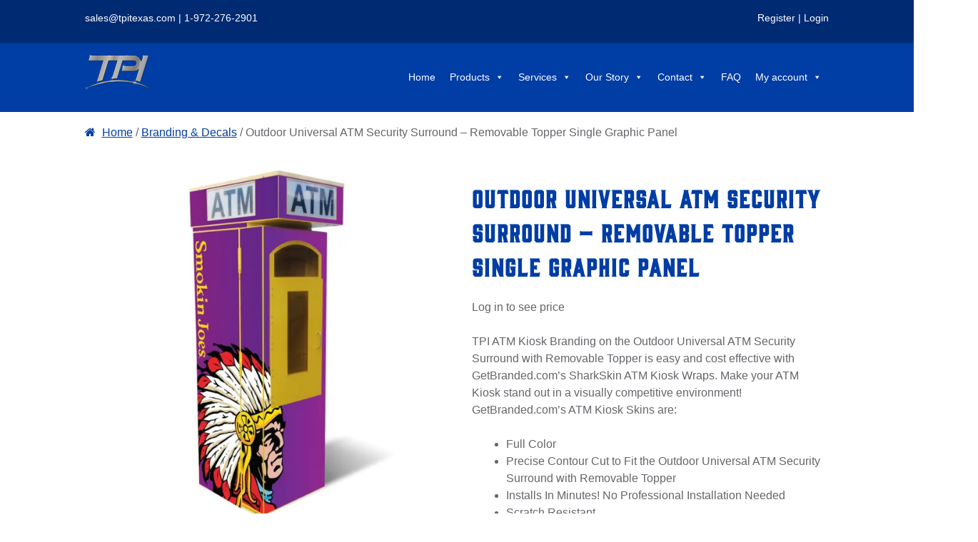

--- FILE ---
content_type: text/html; charset=UTF-8
request_url: https://tpitexas.com/product/outdoor-universal-atm-security-surround-removable-topper-single-graphic-panel/
body_size: 18903
content:
<!DOCTYPE html>
<html lang="en-US">
<head>
<meta charset="UTF-8">
<meta name="viewport" content="width=device-width, initial-scale=1">
<link rel="profile" href="https://gmpg.org/xfn/11">
<script src="https://use.fontawesome.com/8f1005124c.js"></script>
<script src="https://use.typekit.net/inr4yst.js"></script>
<script>try{Typekit.load({ async: true });}catch(e){}</script>

<meta name='robots' content='index, follow, max-image-preview:large, max-snippet:-1, max-video-preview:-1' />
	<style>img:is([sizes="auto" i], [sizes^="auto," i]) { contain-intrinsic-size: 3000px 1500px }</style>
	<script>window._wca = window._wca || [];</script>

	<!-- This site is optimized with the Yoast SEO plugin v26.8 - https://yoast.com/product/yoast-seo-wordpress/ -->
	<title>Outdoor Universal ATM Security Surround – Removable Topper Single Graphic Panel - TPI Texas</title>
	<link rel="canonical" href="https://tpitexas.com/product/outdoor-universal-atm-security-surround-removable-topper-single-graphic-panel/" />
	<meta property="og:locale" content="en_US" />
	<meta property="og:type" content="article" />
	<meta property="og:title" content="Outdoor Universal ATM Security Surround – Removable Topper Single Graphic Panel - TPI Texas" />
	<meta property="og:description" content="TPI ATM Kiosk Branding on the Outdoor Universal ATM Security Surround with Removable Topper is easy and cost effective with GetBranded.com&#039;s SharkSkin ATM Kiosk Wraps. Make your ATM Kiosk stand out in a visually competitive environment! GetBranded.com&#039;s ATM Kiosk Skins are:   Full Color  Precise Contour Cut to Fit the Outdoor Universal ATM Security Surround with Removable Topper  Installs In Minutes! No Professional Installation Needed  Scratch Resistant  UV-Protected  Our FREE ATM Kiosk Wrap Design service makes it easy to get branded, increase credibility and simply do more transactions!  Includes 1 Panel" />
	<meta property="og:url" content="https://tpitexas.com/product/outdoor-universal-atm-security-surround-removable-topper-single-graphic-panel/" />
	<meta property="og:site_name" content="TPI Texas" />
	<meta property="article:modified_time" content="2020-06-02T02:48:13+00:00" />
	<meta property="og:image" content="https://i1.wp.com/tpitexas.com/wp-content/uploads/2017/11/ATM-ODU-WRAP.jpg?fit=800%2C800&ssl=1" />
	<meta property="og:image:width" content="800" />
	<meta property="og:image:height" content="800" />
	<meta property="og:image:type" content="image/jpeg" />
	<meta name="twitter:card" content="summary_large_image" />
	<meta name="twitter:label1" content="Est. reading time" />
	<meta name="twitter:data1" content="1 minute" />
	<script type="application/ld+json" class="yoast-schema-graph">{"@context":"https://schema.org","@graph":[{"@type":"WebPage","@id":"https://tpitexas.com/product/outdoor-universal-atm-security-surround-removable-topper-single-graphic-panel/","url":"https://tpitexas.com/product/outdoor-universal-atm-security-surround-removable-topper-single-graphic-panel/","name":"Outdoor Universal ATM Security Surround – Removable Topper Single Graphic Panel - TPI Texas","isPartOf":{"@id":"https://tpitexas.com/#website"},"primaryImageOfPage":{"@id":"https://tpitexas.com/product/outdoor-universal-atm-security-surround-removable-topper-single-graphic-panel/#primaryimage"},"image":{"@id":"https://tpitexas.com/product/outdoor-universal-atm-security-surround-removable-topper-single-graphic-panel/#primaryimage"},"thumbnailUrl":"https://i0.wp.com/tpitexas.com/wp-content/uploads/2017/11/ATM-ODU-WRAP.jpg?fit=800%2C800&ssl=1","datePublished":"2017-11-30T19:15:31+00:00","dateModified":"2020-06-02T02:48:13+00:00","breadcrumb":{"@id":"https://tpitexas.com/product/outdoor-universal-atm-security-surround-removable-topper-single-graphic-panel/#breadcrumb"},"inLanguage":"en-US","potentialAction":[{"@type":"ReadAction","target":["https://tpitexas.com/product/outdoor-universal-atm-security-surround-removable-topper-single-graphic-panel/"]}]},{"@type":"ImageObject","inLanguage":"en-US","@id":"https://tpitexas.com/product/outdoor-universal-atm-security-surround-removable-topper-single-graphic-panel/#primaryimage","url":"https://i0.wp.com/tpitexas.com/wp-content/uploads/2017/11/ATM-ODU-WRAP.jpg?fit=800%2C800&ssl=1","contentUrl":"https://i0.wp.com/tpitexas.com/wp-content/uploads/2017/11/ATM-ODU-WRAP.jpg?fit=800%2C800&ssl=1","width":800,"height":800,"caption":"Outdoor Universal ATM Security Surround – Removable Topper Wrap"},{"@type":"BreadcrumbList","@id":"https://tpitexas.com/product/outdoor-universal-atm-security-surround-removable-topper-single-graphic-panel/#breadcrumb","itemListElement":[{"@type":"ListItem","position":1,"name":"Home","item":"https://tpitexas.com/"},{"@type":"ListItem","position":2,"name":"Products","item":"https://tpitexas.com/shop/"},{"@type":"ListItem","position":3,"name":"Outdoor Universal ATM Security Surround – Removable Topper Single Graphic Panel"}]},{"@type":"WebSite","@id":"https://tpitexas.com/#website","url":"https://tpitexas.com/","name":"TPI Texas","description":"Exceeding Expectations","potentialAction":[{"@type":"SearchAction","target":{"@type":"EntryPoint","urlTemplate":"https://tpitexas.com/?s={search_term_string}"},"query-input":{"@type":"PropertyValueSpecification","valueRequired":true,"valueName":"search_term_string"}}],"inLanguage":"en-US"}]}</script>
	<!-- / Yoast SEO plugin. -->


<link rel='dns-prefetch' href='//stats.wp.com' />
<link rel='dns-prefetch' href='//secure.gravatar.com' />
<link rel='dns-prefetch' href='//v0.wordpress.com' />
<link rel='preconnect' href='//i0.wp.com' />
<link rel="alternate" type="application/rss+xml" title="TPI Texas &raquo; Feed" href="https://tpitexas.com/feed/" />
<link rel="alternate" type="application/rss+xml" title="TPI Texas &raquo; Comments Feed" href="https://tpitexas.com/comments/feed/" />
<script type="text/javascript">
/* <![CDATA[ */
window._wpemojiSettings = {"baseUrl":"https:\/\/s.w.org\/images\/core\/emoji\/16.0.1\/72x72\/","ext":".png","svgUrl":"https:\/\/s.w.org\/images\/core\/emoji\/16.0.1\/svg\/","svgExt":".svg","source":{"concatemoji":"https:\/\/tpitexas.com\/wp-includes\/js\/wp-emoji-release.min.js?ver=6.8.3"}};
/*! This file is auto-generated */
!function(s,n){var o,i,e;function c(e){try{var t={supportTests:e,timestamp:(new Date).valueOf()};sessionStorage.setItem(o,JSON.stringify(t))}catch(e){}}function p(e,t,n){e.clearRect(0,0,e.canvas.width,e.canvas.height),e.fillText(t,0,0);var t=new Uint32Array(e.getImageData(0,0,e.canvas.width,e.canvas.height).data),a=(e.clearRect(0,0,e.canvas.width,e.canvas.height),e.fillText(n,0,0),new Uint32Array(e.getImageData(0,0,e.canvas.width,e.canvas.height).data));return t.every(function(e,t){return e===a[t]})}function u(e,t){e.clearRect(0,0,e.canvas.width,e.canvas.height),e.fillText(t,0,0);for(var n=e.getImageData(16,16,1,1),a=0;a<n.data.length;a++)if(0!==n.data[a])return!1;return!0}function f(e,t,n,a){switch(t){case"flag":return n(e,"\ud83c\udff3\ufe0f\u200d\u26a7\ufe0f","\ud83c\udff3\ufe0f\u200b\u26a7\ufe0f")?!1:!n(e,"\ud83c\udde8\ud83c\uddf6","\ud83c\udde8\u200b\ud83c\uddf6")&&!n(e,"\ud83c\udff4\udb40\udc67\udb40\udc62\udb40\udc65\udb40\udc6e\udb40\udc67\udb40\udc7f","\ud83c\udff4\u200b\udb40\udc67\u200b\udb40\udc62\u200b\udb40\udc65\u200b\udb40\udc6e\u200b\udb40\udc67\u200b\udb40\udc7f");case"emoji":return!a(e,"\ud83e\udedf")}return!1}function g(e,t,n,a){var r="undefined"!=typeof WorkerGlobalScope&&self instanceof WorkerGlobalScope?new OffscreenCanvas(300,150):s.createElement("canvas"),o=r.getContext("2d",{willReadFrequently:!0}),i=(o.textBaseline="top",o.font="600 32px Arial",{});return e.forEach(function(e){i[e]=t(o,e,n,a)}),i}function t(e){var t=s.createElement("script");t.src=e,t.defer=!0,s.head.appendChild(t)}"undefined"!=typeof Promise&&(o="wpEmojiSettingsSupports",i=["flag","emoji"],n.supports={everything:!0,everythingExceptFlag:!0},e=new Promise(function(e){s.addEventListener("DOMContentLoaded",e,{once:!0})}),new Promise(function(t){var n=function(){try{var e=JSON.parse(sessionStorage.getItem(o));if("object"==typeof e&&"number"==typeof e.timestamp&&(new Date).valueOf()<e.timestamp+604800&&"object"==typeof e.supportTests)return e.supportTests}catch(e){}return null}();if(!n){if("undefined"!=typeof Worker&&"undefined"!=typeof OffscreenCanvas&&"undefined"!=typeof URL&&URL.createObjectURL&&"undefined"!=typeof Blob)try{var e="postMessage("+g.toString()+"("+[JSON.stringify(i),f.toString(),p.toString(),u.toString()].join(",")+"));",a=new Blob([e],{type:"text/javascript"}),r=new Worker(URL.createObjectURL(a),{name:"wpTestEmojiSupports"});return void(r.onmessage=function(e){c(n=e.data),r.terminate(),t(n)})}catch(e){}c(n=g(i,f,p,u))}t(n)}).then(function(e){for(var t in e)n.supports[t]=e[t],n.supports.everything=n.supports.everything&&n.supports[t],"flag"!==t&&(n.supports.everythingExceptFlag=n.supports.everythingExceptFlag&&n.supports[t]);n.supports.everythingExceptFlag=n.supports.everythingExceptFlag&&!n.supports.flag,n.DOMReady=!1,n.readyCallback=function(){n.DOMReady=!0}}).then(function(){return e}).then(function(){var e;n.supports.everything||(n.readyCallback(),(e=n.source||{}).concatemoji?t(e.concatemoji):e.wpemoji&&e.twemoji&&(t(e.twemoji),t(e.wpemoji)))}))}((window,document),window._wpemojiSettings);
/* ]]> */
</script>
<link rel='stylesheet' id='wc-authorize-net-cim-credit-card-checkout-block-css' href='https://tpitexas.com/wp-content/plugins/woocommerce-gateway-authorize-net-cim/assets/css/blocks/wc-authorize-net-cim-checkout-block.css?ver=3.10.14' type='text/css' media='all' />
<link rel='stylesheet' id='wc-authorize-net-cim-echeck-checkout-block-css' href='https://tpitexas.com/wp-content/plugins/woocommerce-gateway-authorize-net-cim/assets/css/blocks/wc-authorize-net-cim-checkout-block.css?ver=3.10.14' type='text/css' media='all' />
<style id='wp-emoji-styles-inline-css' type='text/css'>

	img.wp-smiley, img.emoji {
		display: inline !important;
		border: none !important;
		box-shadow: none !important;
		height: 1em !important;
		width: 1em !important;
		margin: 0 0.07em !important;
		vertical-align: -0.1em !important;
		background: none !important;
		padding: 0 !important;
	}
</style>
<link rel='stylesheet' id='wp-block-library-css' href='https://tpitexas.com/wp-includes/css/dist/block-library/style.min.css?ver=6.8.3' type='text/css' media='all' />
<style id='classic-theme-styles-inline-css' type='text/css'>
/*! This file is auto-generated */
.wp-block-button__link{color:#fff;background-color:#32373c;border-radius:9999px;box-shadow:none;text-decoration:none;padding:calc(.667em + 2px) calc(1.333em + 2px);font-size:1.125em}.wp-block-file__button{background:#32373c;color:#fff;text-decoration:none}
</style>
<link rel='stylesheet' id='mediaelement-css' href='https://tpitexas.com/wp-includes/js/mediaelement/mediaelementplayer-legacy.min.css?ver=4.2.17' type='text/css' media='all' />
<link rel='stylesheet' id='wp-mediaelement-css' href='https://tpitexas.com/wp-includes/js/mediaelement/wp-mediaelement.min.css?ver=6.8.3' type='text/css' media='all' />
<style id='jetpack-sharing-buttons-style-inline-css' type='text/css'>
.jetpack-sharing-buttons__services-list{display:flex;flex-direction:row;flex-wrap:wrap;gap:0;list-style-type:none;margin:5px;padding:0}.jetpack-sharing-buttons__services-list.has-small-icon-size{font-size:12px}.jetpack-sharing-buttons__services-list.has-normal-icon-size{font-size:16px}.jetpack-sharing-buttons__services-list.has-large-icon-size{font-size:24px}.jetpack-sharing-buttons__services-list.has-huge-icon-size{font-size:36px}@media print{.jetpack-sharing-buttons__services-list{display:none!important}}.editor-styles-wrapper .wp-block-jetpack-sharing-buttons{gap:0;padding-inline-start:0}ul.jetpack-sharing-buttons__services-list.has-background{padding:1.25em 2.375em}
</style>
<style id='global-styles-inline-css' type='text/css'>
:root{--wp--preset--aspect-ratio--square: 1;--wp--preset--aspect-ratio--4-3: 4/3;--wp--preset--aspect-ratio--3-4: 3/4;--wp--preset--aspect-ratio--3-2: 3/2;--wp--preset--aspect-ratio--2-3: 2/3;--wp--preset--aspect-ratio--16-9: 16/9;--wp--preset--aspect-ratio--9-16: 9/16;--wp--preset--color--black: #000000;--wp--preset--color--cyan-bluish-gray: #abb8c3;--wp--preset--color--white: #ffffff;--wp--preset--color--pale-pink: #f78da7;--wp--preset--color--vivid-red: #cf2e2e;--wp--preset--color--luminous-vivid-orange: #ff6900;--wp--preset--color--luminous-vivid-amber: #fcb900;--wp--preset--color--light-green-cyan: #7bdcb5;--wp--preset--color--vivid-green-cyan: #00d084;--wp--preset--color--pale-cyan-blue: #8ed1fc;--wp--preset--color--vivid-cyan-blue: #0693e3;--wp--preset--color--vivid-purple: #9b51e0;--wp--preset--gradient--vivid-cyan-blue-to-vivid-purple: linear-gradient(135deg,rgba(6,147,227,1) 0%,rgb(155,81,224) 100%);--wp--preset--gradient--light-green-cyan-to-vivid-green-cyan: linear-gradient(135deg,rgb(122,220,180) 0%,rgb(0,208,130) 100%);--wp--preset--gradient--luminous-vivid-amber-to-luminous-vivid-orange: linear-gradient(135deg,rgba(252,185,0,1) 0%,rgba(255,105,0,1) 100%);--wp--preset--gradient--luminous-vivid-orange-to-vivid-red: linear-gradient(135deg,rgba(255,105,0,1) 0%,rgb(207,46,46) 100%);--wp--preset--gradient--very-light-gray-to-cyan-bluish-gray: linear-gradient(135deg,rgb(238,238,238) 0%,rgb(169,184,195) 100%);--wp--preset--gradient--cool-to-warm-spectrum: linear-gradient(135deg,rgb(74,234,220) 0%,rgb(151,120,209) 20%,rgb(207,42,186) 40%,rgb(238,44,130) 60%,rgb(251,105,98) 80%,rgb(254,248,76) 100%);--wp--preset--gradient--blush-light-purple: linear-gradient(135deg,rgb(255,206,236) 0%,rgb(152,150,240) 100%);--wp--preset--gradient--blush-bordeaux: linear-gradient(135deg,rgb(254,205,165) 0%,rgb(254,45,45) 50%,rgb(107,0,62) 100%);--wp--preset--gradient--luminous-dusk: linear-gradient(135deg,rgb(255,203,112) 0%,rgb(199,81,192) 50%,rgb(65,88,208) 100%);--wp--preset--gradient--pale-ocean: linear-gradient(135deg,rgb(255,245,203) 0%,rgb(182,227,212) 50%,rgb(51,167,181) 100%);--wp--preset--gradient--electric-grass: linear-gradient(135deg,rgb(202,248,128) 0%,rgb(113,206,126) 100%);--wp--preset--gradient--midnight: linear-gradient(135deg,rgb(2,3,129) 0%,rgb(40,116,252) 100%);--wp--preset--font-size--small: 13px;--wp--preset--font-size--medium: 20px;--wp--preset--font-size--large: 36px;--wp--preset--font-size--x-large: 42px;--wp--preset--spacing--20: 0.44rem;--wp--preset--spacing--30: 0.67rem;--wp--preset--spacing--40: 1rem;--wp--preset--spacing--50: 1.5rem;--wp--preset--spacing--60: 2.25rem;--wp--preset--spacing--70: 3.38rem;--wp--preset--spacing--80: 5.06rem;--wp--preset--shadow--natural: 6px 6px 9px rgba(0, 0, 0, 0.2);--wp--preset--shadow--deep: 12px 12px 50px rgba(0, 0, 0, 0.4);--wp--preset--shadow--sharp: 6px 6px 0px rgba(0, 0, 0, 0.2);--wp--preset--shadow--outlined: 6px 6px 0px -3px rgba(255, 255, 255, 1), 6px 6px rgba(0, 0, 0, 1);--wp--preset--shadow--crisp: 6px 6px 0px rgba(0, 0, 0, 1);}:where(.is-layout-flex){gap: 0.5em;}:where(.is-layout-grid){gap: 0.5em;}body .is-layout-flex{display: flex;}.is-layout-flex{flex-wrap: wrap;align-items: center;}.is-layout-flex > :is(*, div){margin: 0;}body .is-layout-grid{display: grid;}.is-layout-grid > :is(*, div){margin: 0;}:where(.wp-block-columns.is-layout-flex){gap: 2em;}:where(.wp-block-columns.is-layout-grid){gap: 2em;}:where(.wp-block-post-template.is-layout-flex){gap: 1.25em;}:where(.wp-block-post-template.is-layout-grid){gap: 1.25em;}.has-black-color{color: var(--wp--preset--color--black) !important;}.has-cyan-bluish-gray-color{color: var(--wp--preset--color--cyan-bluish-gray) !important;}.has-white-color{color: var(--wp--preset--color--white) !important;}.has-pale-pink-color{color: var(--wp--preset--color--pale-pink) !important;}.has-vivid-red-color{color: var(--wp--preset--color--vivid-red) !important;}.has-luminous-vivid-orange-color{color: var(--wp--preset--color--luminous-vivid-orange) !important;}.has-luminous-vivid-amber-color{color: var(--wp--preset--color--luminous-vivid-amber) !important;}.has-light-green-cyan-color{color: var(--wp--preset--color--light-green-cyan) !important;}.has-vivid-green-cyan-color{color: var(--wp--preset--color--vivid-green-cyan) !important;}.has-pale-cyan-blue-color{color: var(--wp--preset--color--pale-cyan-blue) !important;}.has-vivid-cyan-blue-color{color: var(--wp--preset--color--vivid-cyan-blue) !important;}.has-vivid-purple-color{color: var(--wp--preset--color--vivid-purple) !important;}.has-black-background-color{background-color: var(--wp--preset--color--black) !important;}.has-cyan-bluish-gray-background-color{background-color: var(--wp--preset--color--cyan-bluish-gray) !important;}.has-white-background-color{background-color: var(--wp--preset--color--white) !important;}.has-pale-pink-background-color{background-color: var(--wp--preset--color--pale-pink) !important;}.has-vivid-red-background-color{background-color: var(--wp--preset--color--vivid-red) !important;}.has-luminous-vivid-orange-background-color{background-color: var(--wp--preset--color--luminous-vivid-orange) !important;}.has-luminous-vivid-amber-background-color{background-color: var(--wp--preset--color--luminous-vivid-amber) !important;}.has-light-green-cyan-background-color{background-color: var(--wp--preset--color--light-green-cyan) !important;}.has-vivid-green-cyan-background-color{background-color: var(--wp--preset--color--vivid-green-cyan) !important;}.has-pale-cyan-blue-background-color{background-color: var(--wp--preset--color--pale-cyan-blue) !important;}.has-vivid-cyan-blue-background-color{background-color: var(--wp--preset--color--vivid-cyan-blue) !important;}.has-vivid-purple-background-color{background-color: var(--wp--preset--color--vivid-purple) !important;}.has-black-border-color{border-color: var(--wp--preset--color--black) !important;}.has-cyan-bluish-gray-border-color{border-color: var(--wp--preset--color--cyan-bluish-gray) !important;}.has-white-border-color{border-color: var(--wp--preset--color--white) !important;}.has-pale-pink-border-color{border-color: var(--wp--preset--color--pale-pink) !important;}.has-vivid-red-border-color{border-color: var(--wp--preset--color--vivid-red) !important;}.has-luminous-vivid-orange-border-color{border-color: var(--wp--preset--color--luminous-vivid-orange) !important;}.has-luminous-vivid-amber-border-color{border-color: var(--wp--preset--color--luminous-vivid-amber) !important;}.has-light-green-cyan-border-color{border-color: var(--wp--preset--color--light-green-cyan) !important;}.has-vivid-green-cyan-border-color{border-color: var(--wp--preset--color--vivid-green-cyan) !important;}.has-pale-cyan-blue-border-color{border-color: var(--wp--preset--color--pale-cyan-blue) !important;}.has-vivid-cyan-blue-border-color{border-color: var(--wp--preset--color--vivid-cyan-blue) !important;}.has-vivid-purple-border-color{border-color: var(--wp--preset--color--vivid-purple) !important;}.has-vivid-cyan-blue-to-vivid-purple-gradient-background{background: var(--wp--preset--gradient--vivid-cyan-blue-to-vivid-purple) !important;}.has-light-green-cyan-to-vivid-green-cyan-gradient-background{background: var(--wp--preset--gradient--light-green-cyan-to-vivid-green-cyan) !important;}.has-luminous-vivid-amber-to-luminous-vivid-orange-gradient-background{background: var(--wp--preset--gradient--luminous-vivid-amber-to-luminous-vivid-orange) !important;}.has-luminous-vivid-orange-to-vivid-red-gradient-background{background: var(--wp--preset--gradient--luminous-vivid-orange-to-vivid-red) !important;}.has-very-light-gray-to-cyan-bluish-gray-gradient-background{background: var(--wp--preset--gradient--very-light-gray-to-cyan-bluish-gray) !important;}.has-cool-to-warm-spectrum-gradient-background{background: var(--wp--preset--gradient--cool-to-warm-spectrum) !important;}.has-blush-light-purple-gradient-background{background: var(--wp--preset--gradient--blush-light-purple) !important;}.has-blush-bordeaux-gradient-background{background: var(--wp--preset--gradient--blush-bordeaux) !important;}.has-luminous-dusk-gradient-background{background: var(--wp--preset--gradient--luminous-dusk) !important;}.has-pale-ocean-gradient-background{background: var(--wp--preset--gradient--pale-ocean) !important;}.has-electric-grass-gradient-background{background: var(--wp--preset--gradient--electric-grass) !important;}.has-midnight-gradient-background{background: var(--wp--preset--gradient--midnight) !important;}.has-small-font-size{font-size: var(--wp--preset--font-size--small) !important;}.has-medium-font-size{font-size: var(--wp--preset--font-size--medium) !important;}.has-large-font-size{font-size: var(--wp--preset--font-size--large) !important;}.has-x-large-font-size{font-size: var(--wp--preset--font-size--x-large) !important;}
:where(.wp-block-post-template.is-layout-flex){gap: 1.25em;}:where(.wp-block-post-template.is-layout-grid){gap: 1.25em;}
:where(.wp-block-columns.is-layout-flex){gap: 2em;}:where(.wp-block-columns.is-layout-grid){gap: 2em;}
:root :where(.wp-block-pullquote){font-size: 1.5em;line-height: 1.6;}
</style>
<link rel='stylesheet' id='ion-rangeSlider-skinHTML5-css' href='https://tpitexas.com/wp-content/plugins/uni-woo-custom-product-options-premium/includes/vendors/range-slider/ion.rangeSlider.skinHTML5.css?ver=2.0.3' type='text/css' media='all' />
<link rel='stylesheet' id='woocommerce-layout-css' href='https://tpitexas.com/wp-content/plugins/woocommerce/assets/css/woocommerce-layout.css?ver=10.4.3' type='text/css' media='all' />
<style id='woocommerce-layout-inline-css' type='text/css'>

	.infinite-scroll .woocommerce-pagination {
		display: none;
	}
</style>
<link rel='stylesheet' id='woocommerce-smallscreen-css' href='https://tpitexas.com/wp-content/plugins/woocommerce/assets/css/woocommerce-smallscreen.css?ver=10.4.3' type='text/css' media='only screen and (max-width: 768px)' />
<link rel='stylesheet' id='woocommerce-general-css' href='https://tpitexas.com/wp-content/plugins/woocommerce/assets/css/woocommerce.css?ver=10.4.3' type='text/css' media='all' />
<style id='woocommerce-inline-inline-css' type='text/css'>
.woocommerce form .form-row .required { visibility: visible; }
</style>
<link rel='stylesheet' id='wccf-field-styles-css' href='https://tpitexas.com/wp-content/plugins/woocommerce-custom-fields/assets/css/fields.css?ver=2.3.4' type='text/css' media='all' />
<link rel='stylesheet' id='rightpress-datetimepicker-styles-css' href='https://tpitexas.com/wp-content/plugins/woocommerce-custom-fields/rightpress/components/rightpress-assets-component/assets/datetimepicker/assets/css/jquery.datetimepicker.min.css?ver=1021' type='text/css' media='all' />
<link rel='stylesheet' id='wccf-frontend-styles-css' href='https://tpitexas.com/wp-content/plugins/woocommerce-custom-fields/assets/css/frontend.css?ver=2.3.4' type='text/css' media='all' />
<link rel='stylesheet' id='megamenu-css' href='https://tpitexas.com/wp-content/uploads/maxmegamenu/style.css?ver=883c3f' type='text/css' media='all' />
<link rel='stylesheet' id='dashicons-css' href='https://tpitexas.com/wp-includes/css/dashicons.min.css?ver=6.8.3' type='text/css' media='all' />
<link rel='stylesheet' id='tpi_texas-style-css' href='https://tpitexas.com/wp-content/themes/tpi_texas/style.css?ver=6.8.3' type='text/css' media='all' />
<link rel='stylesheet' id='sv-wc-payment-gateway-payment-form-v5_15_12-css' href='https://tpitexas.com/wp-content/plugins/woocommerce-gateway-authorize-net-cim/vendor/skyverge/wc-plugin-framework/woocommerce/payment-gateway/assets/css/frontend/sv-wc-payment-gateway-payment-form.min.css?ver=5.15.12' type='text/css' media='all' />
<link rel='stylesheet' id='tawcvs-frontend-css' href='https://tpitexas.com/wp-content/plugins/variation-swatches-for-woocommerce/assets/css/frontend.css?ver=2.2.5' type='text/css' media='all' />
<link rel='stylesheet' id='wp-featherlight-css' href='https://tpitexas.com/wp-content/plugins/wp-featherlight/css/wp-featherlight.min.css?ver=1.3.4' type='text/css' media='all' />
<!--n2css--><!--n2js--><script type="text/javascript" src="https://tpitexas.com/wp-includes/js/jquery/jquery.min.js?ver=3.7.1" id="jquery-core-js"></script>
<script type="text/javascript" src="https://tpitexas.com/wp-includes/js/jquery/jquery-migrate.min.js?ver=3.4.1" id="jquery-migrate-js"></script>
<script type="text/javascript" src="https://tpitexas.com/wp-content/plugins/woocommerce/assets/js/jquery-blockui/jquery.blockUI.min.js?ver=2.7.0-wc.10.4.3" id="wc-jquery-blockui-js" defer="defer" data-wp-strategy="defer"></script>
<script type="text/javascript" id="wc-add-to-cart-js-extra">
/* <![CDATA[ */
var wc_add_to_cart_params = {"ajax_url":"\/wp-admin\/admin-ajax.php","wc_ajax_url":"\/?wc-ajax=%%endpoint%%","i18n_view_cart":"View cart","cart_url":"https:\/\/tpitexas.com\/cart\/","is_cart":"","cart_redirect_after_add":"no"};
/* ]]> */
</script>
<script type="text/javascript" src="https://tpitexas.com/wp-content/plugins/woocommerce/assets/js/frontend/add-to-cart.min.js?ver=10.4.3" id="wc-add-to-cart-js" defer="defer" data-wp-strategy="defer"></script>
<script type="text/javascript" id="wc-single-product-js-extra">
/* <![CDATA[ */
var wc_single_product_params = {"i18n_required_rating_text":"Please select a rating","i18n_rating_options":["1 of 5 stars","2 of 5 stars","3 of 5 stars","4 of 5 stars","5 of 5 stars"],"i18n_product_gallery_trigger_text":"View full-screen image gallery","review_rating_required":"yes","flexslider":{"rtl":false,"animation":"slide","smoothHeight":true,"directionNav":false,"controlNav":"thumbnails","slideshow":false,"animationSpeed":500,"animationLoop":false,"allowOneSlide":false},"zoom_enabled":"","zoom_options":[],"photoswipe_enabled":"","photoswipe_options":{"shareEl":false,"closeOnScroll":false,"history":false,"hideAnimationDuration":0,"showAnimationDuration":0},"flexslider_enabled":""};
/* ]]> */
</script>
<script type="text/javascript" src="https://tpitexas.com/wp-content/plugins/woocommerce/assets/js/frontend/single-product.min.js?ver=10.4.3" id="wc-single-product-js" defer="defer" data-wp-strategy="defer"></script>
<script type="text/javascript" src="https://tpitexas.com/wp-content/plugins/woocommerce/assets/js/js-cookie/js.cookie.min.js?ver=2.1.4-wc.10.4.3" id="wc-js-cookie-js" defer="defer" data-wp-strategy="defer"></script>
<script type="text/javascript" id="woocommerce-js-extra">
/* <![CDATA[ */
var woocommerce_params = {"ajax_url":"\/wp-admin\/admin-ajax.php","wc_ajax_url":"\/?wc-ajax=%%endpoint%%","i18n_password_show":"Show password","i18n_password_hide":"Hide password"};
/* ]]> */
</script>
<script type="text/javascript" src="https://tpitexas.com/wp-content/plugins/woocommerce/assets/js/frontend/woocommerce.min.js?ver=10.4.3" id="woocommerce-js" defer="defer" data-wp-strategy="defer"></script>
<script type="text/javascript" src="https://stats.wp.com/s-202606.js" id="woocommerce-analytics-js" defer="defer" data-wp-strategy="defer"></script>
<link rel="https://api.w.org/" href="https://tpitexas.com/wp-json/" /><link rel="alternate" title="JSON" type="application/json" href="https://tpitexas.com/wp-json/wp/v2/product/350" /><link rel="EditURI" type="application/rsd+xml" title="RSD" href="https://tpitexas.com/xmlrpc.php?rsd" />
<link rel="alternate" title="oEmbed (JSON)" type="application/json+oembed" href="https://tpitexas.com/wp-json/oembed/1.0/embed?url=https%3A%2F%2Ftpitexas.com%2Fproduct%2Foutdoor-universal-atm-security-surround-removable-topper-single-graphic-panel%2F" />
<link rel="alternate" title="oEmbed (XML)" type="text/xml+oembed" href="https://tpitexas.com/wp-json/oembed/1.0/embed?url=https%3A%2F%2Ftpitexas.com%2Fproduct%2Foutdoor-universal-atm-security-surround-removable-topper-single-graphic-panel%2F&#038;format=xml" />
	<style>img#wpstats{display:none}</style>
		<style>div.woocommerce-variation-add-to-cart-disabled { display: none ! important; }</style>	<noscript><style>.woocommerce-product-gallery{ opacity: 1 !important; }</style></noscript>
	            <style>
                .woocommerce div.product .cart.variations_form .tawcvs-swatches,
                .woocommerce:not(.archive) li.product .cart.variations_form .tawcvs-swatches,
                .woocommerce.single-product .cart.variations_form .tawcvs-swatches,
                .wc-product-table-wrapper .cart.variations_form .tawcvs-swatches,
                .woocommerce.archive .cart.variations_form .tawcvs-swatches {
                    margin-top: 0px;
                    margin-right: 15px;
                    margin-bottom: 15px;
                    margin-left: 0px;
                    padding-top: 0px;
                    padding-right: 0px;
                    padding-bottom: 0px;
                    padding-left: 0px;
                }

                .woocommerce div.product .cart.variations_form .tawcvs-swatches .swatch-item-wrapper,
                .woocommerce:not(.archive) li.product .cart.variations_form .tawcvs-swatches .swatch-item-wrapper,
                .woocommerce.single-product .cart.variations_form .tawcvs-swatches .swatch-item-wrapper,
                .wc-product-table-wrapper .cart.variations_form .tawcvs-swatches .swatch-item-wrapper,
                .woocommerce.archive .cart.variations_form .tawcvs-swatches .swatch-item-wrapper {
                 margin-top: 0px !important;
                    margin-right: 15px !important;
                    margin-bottom: 15px !important;
                    margin-left: 0px !important;
                    padding-top: 0px !important;
                    padding-right: 0px !important;
                    padding-bottom: 0px !important;
                    padding-left: 0px !important;
                }

                /*tooltip*/
                .woocommerce div.product .cart.variations_form .tawcvs-swatches .swatch .swatch__tooltip,
                .woocommerce:not(.archive) li.product .cart.variations_form .tawcvs-swatches .swatch .swatch__tooltip,
                .woocommerce.single-product .cart.variations_form .tawcvs-swatches .swatch .swatch__tooltip,
                .wc-product-table-wrapper .cart.variations_form .tawcvs-swatches .swatch .swatch__tooltip,
                .woocommerce.archive .cart.variations_form .tawcvs-swatches .swatch .swatch__tooltip {
                 width: px;
                    max-width: px;
                    line-height: 1;
                }
            </style>
			<link rel="icon" href="https://i0.wp.com/tpitexas.com/wp-content/uploads/2017/12/cropped-tpi-icon.png?fit=32%2C32&#038;ssl=1" sizes="32x32" />
<link rel="icon" href="https://i0.wp.com/tpitexas.com/wp-content/uploads/2017/12/cropped-tpi-icon.png?fit=192%2C192&#038;ssl=1" sizes="192x192" />
<link rel="apple-touch-icon" href="https://i0.wp.com/tpitexas.com/wp-content/uploads/2017/12/cropped-tpi-icon.png?fit=180%2C180&#038;ssl=1" />
<meta name="msapplication-TileImage" content="https://i0.wp.com/tpitexas.com/wp-content/uploads/2017/12/cropped-tpi-icon.png?fit=270%2C270&#038;ssl=1" />
		<style type="text/css" id="wp-custom-css">
			div.anchor{ display: block; position: relative; top: -50px; visibility: hidden;}		</style>
		<style type="text/css">/** Mega Menu CSS: fs **/</style>
</head>

<body class="wp-singular product-template-default single single-product postid-350 wp-theme-tpi_texas theme-tpi_texas woocommerce woocommerce-page woocommerce-no-js mega-menu-primary wp-featherlight-captions">
<script type="text/javascript" src="https://www.365operation.com/js/806972.js" ></script>
<noscript><img alt="" src="https://www.365operation.com/806972.png" style="display:none;" /></noscript>
<div id="page" class="site">
	<a class="skip-link screen-reader-text" href="#content">Skip to content</a>
	
	<header class="site-preheader">
		<div class="site-info">
			<div class="info-left">
				<a href="/cdn-cgi/l/email-protection#0477656861774470746d70617c65772a676b69"><span class="__cf_email__" data-cfemail="84f7e5e8e1f7c4f0f4edf0e1fce5f7aae7ebe9">[email&#160;protected]</span></a> | <a href="tel:1-972-276-2901">1-972-276-2901</a>
			</div>
			<div class="info-right">
				<a href="https://tpitexas.com/new-user/">Register</a> | <a href="https://tpitexas.com/wp-login.php">Login</a>
			</div>
		</div>
	</header>

	<header id="masthead" class="site-header" role="banner">
		<div class="site-branding">
							<p class="site-title"><a href="https://tpitexas.com/" rel="home"><img alt="TPI Texas - Exceeding Expectations" src="https://tpitexas.com/wp-content/themes/tpi_texas/images/tpi-logo-small.png"></a></p>
						<nav id="site-navigation" class="main-navigation" role="navigation">
				<div id="mega-menu-wrap-primary" class="mega-menu-wrap"><div class="mega-menu-toggle"><div class="mega-toggle-blocks-left"></div><div class="mega-toggle-blocks-center"></div><div class="mega-toggle-blocks-right"><div class='mega-toggle-block mega-menu-toggle-block mega-toggle-block-1' id='mega-toggle-block-1' tabindex='0'><span class='mega-toggle-label' role='button' aria-expanded='false'><span class='mega-toggle-label-closed'>MENU</span><span class='mega-toggle-label-open'>MENU</span></span></div></div></div><ul id="mega-menu-primary" class="mega-menu max-mega-menu mega-menu-horizontal mega-no-js" data-event="hover_intent" data-effect="fade_up" data-effect-speed="200" data-effect-mobile="disabled" data-effect-speed-mobile="0" data-mobile-force-width="body" data-second-click="go" data-document-click="collapse" data-vertical-behaviour="standard" data-breakpoint="900" data-unbind="true" data-mobile-state="collapse_all" data-mobile-direction="vertical" data-hover-intent-timeout="300" data-hover-intent-interval="100"><li class="mega-menu-item mega-menu-item-type-post_type mega-menu-item-object-page mega-menu-item-home mega-align-bottom-left mega-menu-flyout mega-menu-item-2226" id="mega-menu-item-2226"><a class="mega-menu-link" href="https://tpitexas.com/" tabindex="0">Home</a></li><li class="mega-menu-item mega-menu-item-type-post_type mega-menu-item-object-page mega-menu-item-has-children mega-current_page_parent mega-align-bottom-left mega-menu-flyout mega-menu-item-2227" id="mega-menu-item-2227"><a class="mega-menu-link" href="https://tpitexas.com/shop/" aria-expanded="false" tabindex="0">Products<span class="mega-indicator" aria-hidden="true"></span></a>
<ul class="mega-sub-menu">
<li class="mega-menu-item mega-menu-item-type-taxonomy mega-menu-item-object-product_cat mega-menu-item-has-children mega-menu-item-2235" id="mega-menu-item-2235"><a class="mega-menu-link" href="https://tpitexas.com/product-category/air-water-vac/" aria-expanded="false">Air/Water/Vac Equipment<span class="mega-indicator" aria-hidden="true"></span></a>
	<ul class="mega-sub-menu">
<li class="mega-menu-item mega-menu-item-type-taxonomy mega-menu-item-object-product_cat mega-menu-item-has-children mega-menu-item-2236" id="mega-menu-item-2236"><a class="mega-menu-link" href="https://tpitexas.com/product-category/air-water-vac/air-machine/" aria-expanded="false">Air Machines<span class="mega-indicator" aria-hidden="true"></span></a>
		<ul class="mega-sub-menu">
<li class="mega-menu-item mega-menu-item-type-taxonomy mega-menu-item-object-product_cat mega-menu-item-2237" id="mega-menu-item-2237"><a class="mega-menu-link" href="https://tpitexas.com/product-category/air-water-vac/air-machine/standard-pedestal/">Standard Pedestal</a></li><li class="mega-menu-item mega-menu-item-type-taxonomy mega-menu-item-object-product_cat mega-menu-item-2239" id="mega-menu-item-2239"><a class="mega-menu-link" href="https://tpitexas.com/product-category/air-water-vac/air-machine/reel-base/">Reel Base</a></li><li class="mega-menu-item mega-menu-item-type-taxonomy mega-menu-item-object-product_cat mega-menu-item-2240" id="mega-menu-item-2240"><a class="mega-menu-link" href="https://tpitexas.com/product-category/air-water-vac/air-machine/vault-pedestal/">Vault Pedestal</a></li><li class="mega-menu-item mega-menu-item-type-taxonomy mega-menu-item-object-product_cat mega-menu-item-2238" id="mega-menu-item-2238"><a class="mega-menu-link" href="https://tpitexas.com/product-category/air-water-vac/air-machine/elite/">Elite</a></li>		</ul>
</li><li class="mega-menu-item mega-menu-item-type-taxonomy mega-menu-item-object-product_cat mega-menu-item-has-children mega-menu-item-2241" id="mega-menu-item-2241"><a class="mega-menu-link" href="https://tpitexas.com/product-category/air-water-vac/vacuum/" aria-expanded="false">Vacuums<span class="mega-indicator" aria-hidden="true"></span></a>
		<ul class="mega-sub-menu">
<li class="mega-menu-item mega-menu-item-type-post_type mega-menu-item-object-product mega-menu-item-2303" id="mega-menu-item-2303"><a class="mega-menu-link" href="https://tpitexas.com/product/commercial-cylinder-dual-motor-vacuum-with-air/">Air/Vac Combo</a></li><li class="mega-menu-item mega-menu-item-type-post_type mega-menu-item-object-product mega-menu-item-2304" id="mega-menu-item-2304"><a class="mega-menu-link" href="https://tpitexas.com/product/coin-operated-air-vac-combo-side-reel/">Air/Vac Combo With Side Reel</a></li><li class="mega-menu-item mega-menu-item-type-post_type mega-menu-item-object-product mega-menu-item-2305" id="mega-menu-item-2305"><a class="mega-menu-link" href="https://tpitexas.com/product/coin-operated-cylinder-vacuum-with-dual-1-6-hp-motors/">Coin-Operated Vac</a></li><li class="mega-menu-item mega-menu-item-type-post_type mega-menu-item-object-product mega-menu-item-2307" id="mega-menu-item-2307"><a class="mega-menu-link" href="https://tpitexas.com/product/small-side-vac/">Small Side Vac</a></li><li class="mega-menu-item mega-menu-item-type-post_type mega-menu-item-object-product mega-menu-item-2308" id="mega-menu-item-2308"><a class="mega-menu-link" href="https://tpitexas.com/product/powder-coated-side-vac/">Powder Coated Side Vac</a></li><li class="mega-menu-item mega-menu-item-type-post_type mega-menu-item-object-product mega-menu-item-2306" id="mega-menu-item-2306"><a class="mega-menu-link" href="https://tpitexas.com/product/tpi-econo-vacuum/">Coin-Operated Econo Vac</a></li>		</ul>
</li><li class="mega-menu-item mega-menu-item-type-post_type mega-menu-item-object-page mega-menu-item-2445" id="mega-menu-item-2445"><a class="mega-menu-link" href="https://tpitexas.com/parts/">Air/Vac Parts</a></li>	</ul>
</li><li class="mega-menu-item mega-menu-item-type-taxonomy mega-menu-item-object-product_cat mega-menu-item-has-children mega-menu-item-2252" id="mega-menu-item-2252"><a class="mega-menu-link" href="https://tpitexas.com/product-category/parts/" aria-expanded="false">Air/Vac Parts<span class="mega-indicator" aria-hidden="true"></span></a>
	<ul class="mega-sub-menu">
<li class="mega-menu-item mega-menu-item-type-taxonomy mega-menu-item-object-product_cat mega-menu-item-2253" id="mega-menu-item-2253"><a class="mega-menu-link" href="https://tpitexas.com/product-category/parts/air-machines-parts/">Air Machines</a></li><li class="mega-menu-item mega-menu-item-type-taxonomy mega-menu-item-object-product_cat mega-menu-item-2254" id="mega-menu-item-2254"><a class="mega-menu-link" href="https://tpitexas.com/product-category/parts/vacuums-parts/">Vacuums</a></li><li class="mega-menu-item mega-menu-item-type-taxonomy mega-menu-item-object-product_cat mega-menu-item-2255" id="mega-menu-item-2255"><a class="mega-menu-link" href="https://tpitexas.com/product-category/parts/vaults/">Vaults</a></li>	</ul>
</li><li class="mega-menu-item mega-menu-item-type-taxonomy mega-menu-item-object-product_cat mega-menu-item-has-children mega-menu-item-2231" id="mega-menu-item-2231"><a class="mega-menu-link" href="https://tpitexas.com/product-category/atm-kiosks/" aria-expanded="false">ATM Enclosures/Security<span class="mega-indicator" aria-hidden="true"></span></a>
	<ul class="mega-sub-menu">
<li class="mega-menu-item mega-menu-item-type-taxonomy mega-menu-item-object-product_cat mega-menu-item-2234" id="mega-menu-item-2234"><a class="mega-menu-link" href="https://tpitexas.com/product-category/atm-kiosks/outdoor/">Outdoor</a></li><li class="mega-menu-item mega-menu-item-type-taxonomy mega-menu-item-object-product_cat mega-menu-item-2233" id="mega-menu-item-2233"><a class="mega-menu-link" href="https://tpitexas.com/product-category/atm-kiosks/indoor/">Indoor</a></li><li class="mega-menu-item mega-menu-item-type-taxonomy mega-menu-item-object-product_cat mega-menu-item-2232" id="mega-menu-item-2232"><a class="mega-menu-link" href="https://tpitexas.com/product-category/atm-kiosks/mobile/">Mobile</a></li><li class="mega-menu-item mega-menu-item-type-taxonomy mega-menu-item-object-product_cat mega-menu-item-2446" id="mega-menu-item-2446"><a class="mega-menu-link" href="https://tpitexas.com/product-category/atm-kiosks/genmega-universal-security/">Bitcoin Kiosks</a></li><li class="mega-menu-item mega-menu-item-type-taxonomy mega-menu-item-object-product_cat mega-menu-item-2447" id="mega-menu-item-2447"><a class="mega-menu-link" href="https://tpitexas.com/product-category/atm-kiosks/accessories/">Accessories</a></li>	</ul>
</li><li class="mega-menu-item mega-menu-item-type-taxonomy mega-menu-item-object-product_cat mega-current-product-ancestor mega-current-menu-parent mega-current-product-parent mega-menu-item-has-children mega-menu-item-2242" id="mega-menu-item-2242"><a class="mega-menu-link" href="https://tpitexas.com/product-category/graphic-decals/" aria-expanded="false">Branding &amp; Decals<span class="mega-indicator" aria-hidden="true"></span></a>
	<ul class="mega-sub-menu">
<li class="mega-menu-item mega-menu-item-type-taxonomy mega-menu-item-object-product_cat mega-menu-item-2244" id="mega-menu-item-2244"><a class="mega-menu-link" href="https://tpitexas.com/product-category/graphic-decals/kiosk-wraps/">Kiosk Wraps</a></li><li class="mega-menu-item mega-menu-item-type-taxonomy mega-menu-item-object-product_cat mega-current-product-ancestor mega-current-menu-parent mega-current-product-parent mega-menu-item-2243" id="mega-menu-item-2243"><a class="mega-menu-link" href="https://tpitexas.com/product-category/graphic-decals/panel-graphics/">Panel Graphics</a></li>	</ul>
</li><li class="mega-menu-item mega-menu-item-type-post_type mega-menu-item-object-product mega-menu-item-2229" id="mega-menu-item-2229"><a class="mega-menu-link" href="https://tpitexas.com/product/ice-machines/">Ice Machine</a></li><li class="mega-menu-item mega-menu-item-type-taxonomy mega-menu-item-object-product_cat mega-menu-item-has-children mega-menu-item-2248" id="mega-menu-item-2248"><a class="mega-menu-link" href="https://tpitexas.com/product-category/security-safes/safes/" aria-expanded="false">Collection Safes<span class="mega-indicator" aria-hidden="true"></span></a>
	<ul class="mega-sub-menu">
<li class="mega-menu-item mega-menu-item-type-taxonomy mega-menu-item-object-product_cat mega-menu-item-2250" id="mega-menu-item-2250"><a class="mega-menu-link" href="https://tpitexas.com/product-category/security-safes/safes/roll-top/">Roll Top</a></li><li class="mega-menu-item mega-menu-item-type-taxonomy mega-menu-item-object-product_cat mega-menu-item-2251" id="mega-menu-item-2251"><a class="mega-menu-link" href="https://tpitexas.com/product-category/security-safes/safes/small-safes/">Small Safes</a></li><li class="mega-menu-item mega-menu-item-type-taxonomy mega-menu-item-object-product_cat mega-menu-item-2249" id="mega-menu-item-2249"><a class="mega-menu-link" href="https://tpitexas.com/product-category/security-safes/safes/truck-safe/">Truck Safe</a></li>	</ul>
</li></ul>
</li><li class="mega-menu-item mega-menu-item-type-post_type mega-menu-item-object-page mega-menu-item-has-children mega-align-bottom-left mega-menu-flyout mega-menu-item-2256" id="mega-menu-item-2256"><a class="mega-menu-link" href="https://tpitexas.com/our-services/" aria-expanded="false" tabindex="0">Services<span class="mega-indicator" aria-hidden="true"></span></a>
<ul class="mega-sub-menu">
<li class="mega-menu-item mega-menu-item-type-post_type mega-menu-item-object-services mega-menu-item-2262" id="mega-menu-item-2262"><a class="mega-menu-link" href="https://tpitexas.com/services/laser-cutting/">Laser Cutting</a></li><li class="mega-menu-item mega-menu-item-type-post_type mega-menu-item-object-services mega-menu-item-2259" id="mega-menu-item-2259"><a class="mega-menu-link" href="https://tpitexas.com/services/cnc-machining/">CNC Machining</a></li><li class="mega-menu-item mega-menu-item-type-post_type mega-menu-item-object-services mega-menu-item-2258" id="mega-menu-item-2258"><a class="mega-menu-link" href="https://tpitexas.com/services/brake-press/">Press Brakes</a></li><li class="mega-menu-item mega-menu-item-type-post_type mega-menu-item-object-services mega-menu-item-2263" id="mega-menu-item-2263"><a class="mega-menu-link" href="https://tpitexas.com/services/powder-coating/">Powder Coating</a></li><li class="mega-menu-item mega-menu-item-type-post_type mega-menu-item-object-services mega-menu-item-2257" id="mega-menu-item-2257"><a class="mega-menu-link" href="https://tpitexas.com/services/assembly/">Assembly</a></li><li class="mega-menu-item mega-menu-item-type-post_type mega-menu-item-object-services mega-menu-item-2260" id="mega-menu-item-2260"><a class="mega-menu-link" href="https://tpitexas.com/services/cnc-punching/">CNC Punching</a></li><li class="mega-menu-item mega-menu-item-type-post_type mega-menu-item-object-services mega-menu-item-2261" id="mega-menu-item-2261"><a class="mega-menu-link" href="https://tpitexas.com/services/cnc-routing/">CNC Routing</a></li><li class="mega-menu-item mega-menu-item-type-post_type mega-menu-item-object-services mega-menu-item-2264" id="mega-menu-item-2264"><a class="mega-menu-link" href="https://tpitexas.com/services/welding/">Welding</a></li><li class="mega-menu-item mega-menu-item-type-custom mega-menu-item-object-custom mega-menu-item-2444" id="mega-menu-item-2444"><a class="mega-menu-link" href="http://www.prometalart.com/custom">Pro Metal Art</a></li></ul>
</li><li class="mega-menu-item mega-menu-item-type-post_type mega-menu-item-object-page mega-menu-item-has-children mega-align-bottom-left mega-menu-flyout mega-menu-item-2269" id="mega-menu-item-2269"><a class="mega-menu-link" href="https://tpitexas.com/about/" aria-expanded="false" tabindex="0">Our Story<span class="mega-indicator" aria-hidden="true"></span></a>
<ul class="mega-sub-menu">
<li class="mega-menu-item mega-menu-item-type-post_type mega-menu-item-object-page mega-menu-item-3279" id="mega-menu-item-3279"><a class="mega-menu-link" href="https://tpitexas.com/announcements/">Announcements</a></li><li class="mega-menu-item mega-menu-item-type-post_type mega-menu-item-object-page mega-menu-item-3299" id="mega-menu-item-3299"><a class="mega-menu-link" href="https://tpitexas.com/news/">News</a></li><li class="mega-menu-item mega-menu-item-type-post_type mega-menu-item-object-page mega-menu-item-2610" id="mega-menu-item-2610"><a class="mega-menu-link" href="https://tpitexas.com/careers/">Careers</a></li><li class="mega-menu-item mega-menu-item-type-post_type mega-menu-item-object-page mega-menu-item-2795" id="mega-menu-item-2795"><a class="mega-menu-link" href="https://tpitexas.com/quality/">Quality</a></li></ul>
</li><li class="mega-menu-item mega-menu-item-type-post_type mega-menu-item-object-page mega-menu-item-has-children mega-align-bottom-left mega-menu-flyout mega-menu-item-2267" id="mega-menu-item-2267"><a class="mega-menu-link" href="https://tpitexas.com/contact/" aria-expanded="false" tabindex="0">Contact<span class="mega-indicator" aria-hidden="true"></span></a>
<ul class="mega-sub-menu">
<li class="mega-menu-item mega-menu-item-type-post_type mega-menu-item-object-page mega-menu-item-2712" id="mega-menu-item-2712"><a class="mega-menu-link" href="https://tpitexas.com/request-quote/">Request Quote</a></li></ul>
</li><li class="mega-menu-item mega-menu-item-type-post_type mega-menu-item-object-page mega-align-bottom-left mega-menu-flyout mega-menu-item-2581" id="mega-menu-item-2581"><a class="mega-menu-link" href="https://tpitexas.com/frequently-asked-questions/" tabindex="0">FAQ</a></li><li class="mega-menu-item mega-menu-item-type-post_type mega-menu-item-object-page mega-menu-item-has-children mega-align-bottom-left mega-menu-flyout mega-menu-item-2268" id="mega-menu-item-2268"><a class="mega-menu-link" href="https://tpitexas.com/my-account/" aria-expanded="false" tabindex="0">My account<span class="mega-indicator" aria-hidden="true"></span></a>
<ul class="mega-sub-menu">
<li class="mega-menu-item mega-menu-item-type-post_type mega-menu-item-object-page mega-menu-item-2265" id="mega-menu-item-2265"><a class="mega-menu-link" href="https://tpitexas.com/cart/">Cart</a></li><li class="mega-menu-item mega-menu-item-type-post_type mega-menu-item-object-page mega-menu-item-2266" id="mega-menu-item-2266"><a class="mega-menu-link" href="https://tpitexas.com/checkout/">Checkout</a></li><li class="mega-menu-item mega-menu-item-type-post_type mega-menu-item-object-page mega-menu-item-3078" id="mega-menu-item-3078"><a class="mega-menu-link" href="https://tpitexas.com/credit-application/">Credit Application</a></li><li class="mega-menu-item mega-menu-item-type-custom mega-menu-item-object-custom mega-menu-item-3102" id="mega-menu-item-3102"><a class="mega-menu-link" href="https://tpitexas.com/wp-content/uploads/2023/01/TPI-W9-NEW.pdf">TPI W9</a></li></ul>
</li></ul></div>			</nav><!-- #site-navigation --> 
			
		</div><!-- .site-branding -->
		
	</header><!-- #masthead -->

	<div id="content" class="site-content">

	<div id="primary" class="content-area tpi-shop"><nav class="woocommerce-breadcrumb" aria-label="Breadcrumb"><a href="https://tpitexas.com">Home</a>&nbsp;&#47;&nbsp;<a href="https://tpitexas.com/product-category/graphic-decals/">Branding &amp; Decals</a>&nbsp;&#47;&nbsp;Outdoor Universal ATM Security Surround – Removable Topper Single Graphic Panel</nav>
		
			<div class="woocommerce-notices-wrapper"></div><div id="product-350" class="product type-product post-350 status-publish first instock product_cat-panel-graphics product_cat-graphic-decals has-post-thumbnail taxable shipping-taxable purchasable product-type-variable">

	<div class="woocommerce-product-gallery woocommerce-product-gallery--with-images woocommerce-product-gallery--columns-4 images" data-columns="4" style="opacity: 0; transition: opacity .25s ease-in-out;">
	<div class="woocommerce-product-gallery__wrapper">
		<div data-thumb="https://i0.wp.com/tpitexas.com/wp-content/uploads/2017/11/ATM-ODU-WRAP.jpg?resize=100%2C100&#038;ssl=1" data-thumb-alt="Outdoor Universal ATM Security Surround – Removable Topper Wrap" data-thumb-srcset="https://i0.wp.com/tpitexas.com/wp-content/uploads/2017/11/ATM-ODU-WRAP.jpg?w=800&amp;ssl=1 800w, https://i0.wp.com/tpitexas.com/wp-content/uploads/2017/11/ATM-ODU-WRAP.jpg?resize=150%2C150&amp;ssl=1 150w, https://i0.wp.com/tpitexas.com/wp-content/uploads/2017/11/ATM-ODU-WRAP.jpg?resize=300%2C300&amp;ssl=1 300w, https://i0.wp.com/tpitexas.com/wp-content/uploads/2017/11/ATM-ODU-WRAP.jpg?resize=768%2C768&amp;ssl=1 768w, https://i0.wp.com/tpitexas.com/wp-content/uploads/2017/11/ATM-ODU-WRAP.jpg?resize=20%2C20&amp;ssl=1 20w, https://i0.wp.com/tpitexas.com/wp-content/uploads/2017/11/ATM-ODU-WRAP.jpg?resize=600%2C600&amp;ssl=1 600w, https://i0.wp.com/tpitexas.com/wp-content/uploads/2017/11/ATM-ODU-WRAP.jpg?resize=100%2C100&amp;ssl=1 100w"  data-thumb-sizes="(max-width: 100px) 100vw, 100px" class="woocommerce-product-gallery__image"><a href="https://i0.wp.com/tpitexas.com/wp-content/uploads/2017/11/ATM-ODU-WRAP.jpg?fit=800%2C800&#038;ssl=1"><img width="600" height="600" src="https://i0.wp.com/tpitexas.com/wp-content/uploads/2017/11/ATM-ODU-WRAP.jpg?fit=600%2C600&amp;ssl=1" class="wp-post-image" alt="Outdoor Universal ATM Security Surround – Removable Topper Wrap" data-caption="" data-src="https://i0.wp.com/tpitexas.com/wp-content/uploads/2017/11/ATM-ODU-WRAP.jpg?fit=800%2C800&#038;ssl=1" data-large_image="https://i0.wp.com/tpitexas.com/wp-content/uploads/2017/11/ATM-ODU-WRAP.jpg?fit=800%2C800&#038;ssl=1" data-large_image_width="800" data-large_image_height="800" decoding="async" fetchpriority="high" srcset="https://i0.wp.com/tpitexas.com/wp-content/uploads/2017/11/ATM-ODU-WRAP.jpg?w=800&amp;ssl=1 800w, https://i0.wp.com/tpitexas.com/wp-content/uploads/2017/11/ATM-ODU-WRAP.jpg?resize=150%2C150&amp;ssl=1 150w, https://i0.wp.com/tpitexas.com/wp-content/uploads/2017/11/ATM-ODU-WRAP.jpg?resize=300%2C300&amp;ssl=1 300w, https://i0.wp.com/tpitexas.com/wp-content/uploads/2017/11/ATM-ODU-WRAP.jpg?resize=768%2C768&amp;ssl=1 768w, https://i0.wp.com/tpitexas.com/wp-content/uploads/2017/11/ATM-ODU-WRAP.jpg?resize=20%2C20&amp;ssl=1 20w, https://i0.wp.com/tpitexas.com/wp-content/uploads/2017/11/ATM-ODU-WRAP.jpg?resize=600%2C600&amp;ssl=1 600w, https://i0.wp.com/tpitexas.com/wp-content/uploads/2017/11/ATM-ODU-WRAP.jpg?resize=100%2C100&amp;ssl=1 100w" sizes="(max-width: 600px) 100vw, 600px" /></a></div>	</div>
</div>

	<div class="summary entry-summary">
		<h1 class="product_title entry-title">Outdoor Universal ATM Security Surround – Removable Topper Single Graphic Panel</h1><p class="price">Log in to see price</p><div class="woocommerce-product-details__short-description">
	<p>TPI ATM Kiosk Branding on the Outdoor Universal ATM Security Surround with Removable Topper is easy and cost effective with GetBranded.com&#8217;s SharkSkin ATM Kiosk Wraps. Make your ATM Kiosk stand out in a visually competitive environment!<br />
GetBranded.com&#8217;s ATM Kiosk Skins are:</p>
<ul>
<li>Full Color</li>
<li>Precise Contour Cut to Fit the Outdoor Universal ATM Security Surround with Removable Topper</li>
<li>Installs In Minutes! No Professional Installation Needed</li>
<li>Scratch Resistant</li>
<li>UV-Protected</li>
</ul>
<p>Our FREE ATM Kiosk Wrap Design service makes it easy to get branded, increase credibility and simply do more transactions!</p>
<p>Includes 1 Panel</p>
</div>

<form class="variations_form cart" action="https://tpitexas.com/product/outdoor-universal-atm-security-surround-removable-topper-single-graphic-panel/" method="post" enctype='multipart/form-data' data-product_id="350" data-product_variations="[{&quot;attributes&quot;:{&quot;attribute_pa_choose_panel&quot;:&quot;front&quot;},&quot;availability_html&quot;:&quot;&quot;,&quot;backorders_allowed&quot;:false,&quot;dimensions&quot;:{&quot;length&quot;:&quot;4&quot;,&quot;width&quot;:&quot;4&quot;,&quot;height&quot;:&quot;48&quot;},&quot;dimensions_html&quot;:&quot;4 &amp;times; 4 &amp;times; 48 in&quot;,&quot;display_price&quot;:162,&quot;display_regular_price&quot;:162,&quot;image&quot;:{&quot;title&quot;:&quot;ATM-ODU-WRAP&quot;,&quot;caption&quot;:&quot;&quot;,&quot;url&quot;:&quot;https:\/\/tpitexas.com\/wp-content\/uploads\/2017\/11\/ATM-ODU-WRAP.jpg&quot;,&quot;alt&quot;:&quot;Outdoor Universal ATM Security Surround \u2013 Removable Topper Wrap&quot;,&quot;src&quot;:&quot;https:\/\/i0.wp.com\/tpitexas.com\/wp-content\/uploads\/2017\/11\/ATM-ODU-WRAP.jpg?fit=600%2C600&amp;ssl=1&quot;,&quot;srcset&quot;:&quot;https:\/\/i0.wp.com\/tpitexas.com\/wp-content\/uploads\/2017\/11\/ATM-ODU-WRAP.jpg?w=800&amp;ssl=1 800w, https:\/\/i0.wp.com\/tpitexas.com\/wp-content\/uploads\/2017\/11\/ATM-ODU-WRAP.jpg?resize=150%2C150&amp;ssl=1 150w, https:\/\/i0.wp.com\/tpitexas.com\/wp-content\/uploads\/2017\/11\/ATM-ODU-WRAP.jpg?resize=300%2C300&amp;ssl=1 300w, https:\/\/i0.wp.com\/tpitexas.com\/wp-content\/uploads\/2017\/11\/ATM-ODU-WRAP.jpg?resize=768%2C768&amp;ssl=1 768w, https:\/\/i0.wp.com\/tpitexas.com\/wp-content\/uploads\/2017\/11\/ATM-ODU-WRAP.jpg?resize=20%2C20&amp;ssl=1 20w, https:\/\/i0.wp.com\/tpitexas.com\/wp-content\/uploads\/2017\/11\/ATM-ODU-WRAP.jpg?resize=600%2C600&amp;ssl=1 600w, https:\/\/i0.wp.com\/tpitexas.com\/wp-content\/uploads\/2017\/11\/ATM-ODU-WRAP.jpg?resize=100%2C100&amp;ssl=1 100w&quot;,&quot;sizes&quot;:&quot;(max-width: 600px) 100vw, 600px&quot;,&quot;full_src&quot;:&quot;https:\/\/i0.wp.com\/tpitexas.com\/wp-content\/uploads\/2017\/11\/ATM-ODU-WRAP.jpg?fit=800%2C800&amp;ssl=1&quot;,&quot;full_src_w&quot;:800,&quot;full_src_h&quot;:800,&quot;gallery_thumbnail_src&quot;:&quot;https:\/\/i0.wp.com\/tpitexas.com\/wp-content\/uploads\/2017\/11\/ATM-ODU-WRAP.jpg?resize=100%2C100&amp;ssl=1&quot;,&quot;gallery_thumbnail_src_w&quot;:100,&quot;gallery_thumbnail_src_h&quot;:100,&quot;thumb_src&quot;:&quot;https:\/\/i0.wp.com\/tpitexas.com\/wp-content\/uploads\/2017\/11\/ATM-ODU-WRAP.jpg?resize=300%2C300&amp;ssl=1&quot;,&quot;thumb_src_w&quot;:300,&quot;thumb_src_h&quot;:300,&quot;src_w&quot;:600,&quot;src_h&quot;:600},&quot;image_id&quot;:1075,&quot;is_downloadable&quot;:false,&quot;is_in_stock&quot;:true,&quot;is_purchasable&quot;:true,&quot;is_sold_individually&quot;:&quot;no&quot;,&quot;is_virtual&quot;:false,&quot;max_qty&quot;:&quot;&quot;,&quot;min_qty&quot;:1,&quot;price_html&quot;:&quot;&lt;span class=\&quot;price\&quot;&gt;&lt;span class=\&quot;woocommerce-Price-amount amount\&quot;&gt;&lt;bdi&gt;&lt;span class=\&quot;woocommerce-Price-currencySymbol\&quot;&gt;&amp;#36;&lt;\/span&gt;162.00&lt;\/bdi&gt;&lt;\/span&gt;&lt;\/span&gt;&quot;,&quot;sku&quot;:&quot;ATM-ODU-PANEL-FRONT&quot;,&quot;variation_description&quot;:&quot;&quot;,&quot;variation_id&quot;:1114,&quot;variation_is_active&quot;:true,&quot;variation_is_visible&quot;:true,&quot;weight&quot;:&quot;7&quot;,&quot;weight_html&quot;:&quot;7 lbs&quot;},{&quot;attributes&quot;:{&quot;attribute_pa_choose_panel&quot;:&quot;left&quot;},&quot;availability_html&quot;:&quot;&quot;,&quot;backorders_allowed&quot;:false,&quot;dimensions&quot;:{&quot;length&quot;:&quot;4&quot;,&quot;width&quot;:&quot;4&quot;,&quot;height&quot;:&quot;48&quot;},&quot;dimensions_html&quot;:&quot;4 &amp;times; 4 &amp;times; 48 in&quot;,&quot;display_price&quot;:228,&quot;display_regular_price&quot;:228,&quot;image&quot;:{&quot;title&quot;:&quot;ATM-ODU-WRAP&quot;,&quot;caption&quot;:&quot;&quot;,&quot;url&quot;:&quot;https:\/\/tpitexas.com\/wp-content\/uploads\/2017\/11\/ATM-ODU-WRAP.jpg&quot;,&quot;alt&quot;:&quot;Outdoor Universal ATM Security Surround \u2013 Removable Topper Wrap&quot;,&quot;src&quot;:&quot;https:\/\/i0.wp.com\/tpitexas.com\/wp-content\/uploads\/2017\/11\/ATM-ODU-WRAP.jpg?fit=600%2C600&amp;ssl=1&quot;,&quot;srcset&quot;:&quot;https:\/\/i0.wp.com\/tpitexas.com\/wp-content\/uploads\/2017\/11\/ATM-ODU-WRAP.jpg?w=800&amp;ssl=1 800w, https:\/\/i0.wp.com\/tpitexas.com\/wp-content\/uploads\/2017\/11\/ATM-ODU-WRAP.jpg?resize=150%2C150&amp;ssl=1 150w, https:\/\/i0.wp.com\/tpitexas.com\/wp-content\/uploads\/2017\/11\/ATM-ODU-WRAP.jpg?resize=300%2C300&amp;ssl=1 300w, https:\/\/i0.wp.com\/tpitexas.com\/wp-content\/uploads\/2017\/11\/ATM-ODU-WRAP.jpg?resize=768%2C768&amp;ssl=1 768w, https:\/\/i0.wp.com\/tpitexas.com\/wp-content\/uploads\/2017\/11\/ATM-ODU-WRAP.jpg?resize=20%2C20&amp;ssl=1 20w, https:\/\/i0.wp.com\/tpitexas.com\/wp-content\/uploads\/2017\/11\/ATM-ODU-WRAP.jpg?resize=600%2C600&amp;ssl=1 600w, https:\/\/i0.wp.com\/tpitexas.com\/wp-content\/uploads\/2017\/11\/ATM-ODU-WRAP.jpg?resize=100%2C100&amp;ssl=1 100w&quot;,&quot;sizes&quot;:&quot;(max-width: 600px) 100vw, 600px&quot;,&quot;full_src&quot;:&quot;https:\/\/i0.wp.com\/tpitexas.com\/wp-content\/uploads\/2017\/11\/ATM-ODU-WRAP.jpg?fit=800%2C800&amp;ssl=1&quot;,&quot;full_src_w&quot;:800,&quot;full_src_h&quot;:800,&quot;gallery_thumbnail_src&quot;:&quot;https:\/\/i0.wp.com\/tpitexas.com\/wp-content\/uploads\/2017\/11\/ATM-ODU-WRAP.jpg?resize=100%2C100&amp;ssl=1&quot;,&quot;gallery_thumbnail_src_w&quot;:100,&quot;gallery_thumbnail_src_h&quot;:100,&quot;thumb_src&quot;:&quot;https:\/\/i0.wp.com\/tpitexas.com\/wp-content\/uploads\/2017\/11\/ATM-ODU-WRAP.jpg?resize=300%2C300&amp;ssl=1&quot;,&quot;thumb_src_w&quot;:300,&quot;thumb_src_h&quot;:300,&quot;src_w&quot;:600,&quot;src_h&quot;:600},&quot;image_id&quot;:1075,&quot;is_downloadable&quot;:false,&quot;is_in_stock&quot;:true,&quot;is_purchasable&quot;:true,&quot;is_sold_individually&quot;:&quot;no&quot;,&quot;is_virtual&quot;:false,&quot;max_qty&quot;:&quot;&quot;,&quot;min_qty&quot;:1,&quot;price_html&quot;:&quot;&lt;span class=\&quot;price\&quot;&gt;&lt;span class=\&quot;woocommerce-Price-amount amount\&quot;&gt;&lt;bdi&gt;&lt;span class=\&quot;woocommerce-Price-currencySymbol\&quot;&gt;&amp;#36;&lt;\/span&gt;228.00&lt;\/bdi&gt;&lt;\/span&gt;&lt;\/span&gt;&quot;,&quot;sku&quot;:&quot;ATM-ODU-PANEL-LEFT&quot;,&quot;variation_description&quot;:&quot;&quot;,&quot;variation_id&quot;:1115,&quot;variation_is_active&quot;:true,&quot;variation_is_visible&quot;:true,&quot;weight&quot;:&quot;7&quot;,&quot;weight_html&quot;:&quot;7 lbs&quot;},{&quot;attributes&quot;:{&quot;attribute_pa_choose_panel&quot;:&quot;right&quot;},&quot;availability_html&quot;:&quot;&quot;,&quot;backorders_allowed&quot;:false,&quot;dimensions&quot;:{&quot;length&quot;:&quot;4&quot;,&quot;width&quot;:&quot;4&quot;,&quot;height&quot;:&quot;48&quot;},&quot;dimensions_html&quot;:&quot;4 &amp;times; 4 &amp;times; 48 in&quot;,&quot;display_price&quot;:228,&quot;display_regular_price&quot;:228,&quot;image&quot;:{&quot;title&quot;:&quot;ATM-ODU-WRAP&quot;,&quot;caption&quot;:&quot;&quot;,&quot;url&quot;:&quot;https:\/\/tpitexas.com\/wp-content\/uploads\/2017\/11\/ATM-ODU-WRAP.jpg&quot;,&quot;alt&quot;:&quot;Outdoor Universal ATM Security Surround \u2013 Removable Topper Wrap&quot;,&quot;src&quot;:&quot;https:\/\/i0.wp.com\/tpitexas.com\/wp-content\/uploads\/2017\/11\/ATM-ODU-WRAP.jpg?fit=600%2C600&amp;ssl=1&quot;,&quot;srcset&quot;:&quot;https:\/\/i0.wp.com\/tpitexas.com\/wp-content\/uploads\/2017\/11\/ATM-ODU-WRAP.jpg?w=800&amp;ssl=1 800w, https:\/\/i0.wp.com\/tpitexas.com\/wp-content\/uploads\/2017\/11\/ATM-ODU-WRAP.jpg?resize=150%2C150&amp;ssl=1 150w, https:\/\/i0.wp.com\/tpitexas.com\/wp-content\/uploads\/2017\/11\/ATM-ODU-WRAP.jpg?resize=300%2C300&amp;ssl=1 300w, https:\/\/i0.wp.com\/tpitexas.com\/wp-content\/uploads\/2017\/11\/ATM-ODU-WRAP.jpg?resize=768%2C768&amp;ssl=1 768w, https:\/\/i0.wp.com\/tpitexas.com\/wp-content\/uploads\/2017\/11\/ATM-ODU-WRAP.jpg?resize=20%2C20&amp;ssl=1 20w, https:\/\/i0.wp.com\/tpitexas.com\/wp-content\/uploads\/2017\/11\/ATM-ODU-WRAP.jpg?resize=600%2C600&amp;ssl=1 600w, https:\/\/i0.wp.com\/tpitexas.com\/wp-content\/uploads\/2017\/11\/ATM-ODU-WRAP.jpg?resize=100%2C100&amp;ssl=1 100w&quot;,&quot;sizes&quot;:&quot;(max-width: 600px) 100vw, 600px&quot;,&quot;full_src&quot;:&quot;https:\/\/i0.wp.com\/tpitexas.com\/wp-content\/uploads\/2017\/11\/ATM-ODU-WRAP.jpg?fit=800%2C800&amp;ssl=1&quot;,&quot;full_src_w&quot;:800,&quot;full_src_h&quot;:800,&quot;gallery_thumbnail_src&quot;:&quot;https:\/\/i0.wp.com\/tpitexas.com\/wp-content\/uploads\/2017\/11\/ATM-ODU-WRAP.jpg?resize=100%2C100&amp;ssl=1&quot;,&quot;gallery_thumbnail_src_w&quot;:100,&quot;gallery_thumbnail_src_h&quot;:100,&quot;thumb_src&quot;:&quot;https:\/\/i0.wp.com\/tpitexas.com\/wp-content\/uploads\/2017\/11\/ATM-ODU-WRAP.jpg?resize=300%2C300&amp;ssl=1&quot;,&quot;thumb_src_w&quot;:300,&quot;thumb_src_h&quot;:300,&quot;src_w&quot;:600,&quot;src_h&quot;:600},&quot;image_id&quot;:1075,&quot;is_downloadable&quot;:false,&quot;is_in_stock&quot;:true,&quot;is_purchasable&quot;:true,&quot;is_sold_individually&quot;:&quot;no&quot;,&quot;is_virtual&quot;:false,&quot;max_qty&quot;:&quot;&quot;,&quot;min_qty&quot;:1,&quot;price_html&quot;:&quot;&lt;span class=\&quot;price\&quot;&gt;&lt;span class=\&quot;woocommerce-Price-amount amount\&quot;&gt;&lt;bdi&gt;&lt;span class=\&quot;woocommerce-Price-currencySymbol\&quot;&gt;&amp;#36;&lt;\/span&gt;228.00&lt;\/bdi&gt;&lt;\/span&gt;&lt;\/span&gt;&quot;,&quot;sku&quot;:&quot;ATM-ODU-PANEL-RIGHT&quot;,&quot;variation_description&quot;:&quot;&quot;,&quot;variation_id&quot;:1116,&quot;variation_is_active&quot;:true,&quot;variation_is_visible&quot;:true,&quot;weight&quot;:&quot;7&quot;,&quot;weight_html&quot;:&quot;7 lbs&quot;},{&quot;attributes&quot;:{&quot;attribute_pa_choose_panel&quot;:&quot;back&quot;},&quot;availability_html&quot;:&quot;&quot;,&quot;backorders_allowed&quot;:false,&quot;dimensions&quot;:{&quot;length&quot;:&quot;4&quot;,&quot;width&quot;:&quot;4&quot;,&quot;height&quot;:&quot;48&quot;},&quot;dimensions_html&quot;:&quot;4 &amp;times; 4 &amp;times; 48 in&quot;,&quot;display_price&quot;:162,&quot;display_regular_price&quot;:162,&quot;image&quot;:{&quot;title&quot;:&quot;ATM-ODU-WRAP&quot;,&quot;caption&quot;:&quot;&quot;,&quot;url&quot;:&quot;https:\/\/tpitexas.com\/wp-content\/uploads\/2017\/11\/ATM-ODU-WRAP.jpg&quot;,&quot;alt&quot;:&quot;Outdoor Universal ATM Security Surround \u2013 Removable Topper Wrap&quot;,&quot;src&quot;:&quot;https:\/\/i0.wp.com\/tpitexas.com\/wp-content\/uploads\/2017\/11\/ATM-ODU-WRAP.jpg?fit=600%2C600&amp;ssl=1&quot;,&quot;srcset&quot;:&quot;https:\/\/i0.wp.com\/tpitexas.com\/wp-content\/uploads\/2017\/11\/ATM-ODU-WRAP.jpg?w=800&amp;ssl=1 800w, https:\/\/i0.wp.com\/tpitexas.com\/wp-content\/uploads\/2017\/11\/ATM-ODU-WRAP.jpg?resize=150%2C150&amp;ssl=1 150w, https:\/\/i0.wp.com\/tpitexas.com\/wp-content\/uploads\/2017\/11\/ATM-ODU-WRAP.jpg?resize=300%2C300&amp;ssl=1 300w, https:\/\/i0.wp.com\/tpitexas.com\/wp-content\/uploads\/2017\/11\/ATM-ODU-WRAP.jpg?resize=768%2C768&amp;ssl=1 768w, https:\/\/i0.wp.com\/tpitexas.com\/wp-content\/uploads\/2017\/11\/ATM-ODU-WRAP.jpg?resize=20%2C20&amp;ssl=1 20w, https:\/\/i0.wp.com\/tpitexas.com\/wp-content\/uploads\/2017\/11\/ATM-ODU-WRAP.jpg?resize=600%2C600&amp;ssl=1 600w, https:\/\/i0.wp.com\/tpitexas.com\/wp-content\/uploads\/2017\/11\/ATM-ODU-WRAP.jpg?resize=100%2C100&amp;ssl=1 100w&quot;,&quot;sizes&quot;:&quot;(max-width: 600px) 100vw, 600px&quot;,&quot;full_src&quot;:&quot;https:\/\/i0.wp.com\/tpitexas.com\/wp-content\/uploads\/2017\/11\/ATM-ODU-WRAP.jpg?fit=800%2C800&amp;ssl=1&quot;,&quot;full_src_w&quot;:800,&quot;full_src_h&quot;:800,&quot;gallery_thumbnail_src&quot;:&quot;https:\/\/i0.wp.com\/tpitexas.com\/wp-content\/uploads\/2017\/11\/ATM-ODU-WRAP.jpg?resize=100%2C100&amp;ssl=1&quot;,&quot;gallery_thumbnail_src_w&quot;:100,&quot;gallery_thumbnail_src_h&quot;:100,&quot;thumb_src&quot;:&quot;https:\/\/i0.wp.com\/tpitexas.com\/wp-content\/uploads\/2017\/11\/ATM-ODU-WRAP.jpg?resize=300%2C300&amp;ssl=1&quot;,&quot;thumb_src_w&quot;:300,&quot;thumb_src_h&quot;:300,&quot;src_w&quot;:600,&quot;src_h&quot;:600},&quot;image_id&quot;:1075,&quot;is_downloadable&quot;:false,&quot;is_in_stock&quot;:true,&quot;is_purchasable&quot;:true,&quot;is_sold_individually&quot;:&quot;no&quot;,&quot;is_virtual&quot;:false,&quot;max_qty&quot;:&quot;&quot;,&quot;min_qty&quot;:1,&quot;price_html&quot;:&quot;&lt;span class=\&quot;price\&quot;&gt;&lt;span class=\&quot;woocommerce-Price-amount amount\&quot;&gt;&lt;bdi&gt;&lt;span class=\&quot;woocommerce-Price-currencySymbol\&quot;&gt;&amp;#36;&lt;\/span&gt;162.00&lt;\/bdi&gt;&lt;\/span&gt;&lt;\/span&gt;&quot;,&quot;sku&quot;:&quot;ATM-ODU-PANEL-BACK&quot;,&quot;variation_description&quot;:&quot;&quot;,&quot;variation_id&quot;:1117,&quot;variation_is_active&quot;:true,&quot;variation_is_visible&quot;:true,&quot;weight&quot;:&quot;7&quot;,&quot;weight_html&quot;:&quot;7 lbs&quot;}]">
	
			<table class="variations" cellspacing="0" role="presentation">
			<tbody>
									<tr>
						<th class="label"><label for="pa_choose_panel">Choose Panel</label></th>
						<td class="value">
							<select id="pa_choose_panel" class="" name="attribute_pa_choose_panel" data-attribute_name="attribute_pa_choose_panel" data-show_option_none="yes"><option value="">Choose an option</option><option value="front" >Front</option><option value="left" >Left</option><option value="right" >Right</option><option value="back" >Back</option></select><a class="reset_variations" href="#" aria-label="Clear options">Clear</a>						</td>
					</tr>
							</tbody>
		</table>
		<div class="reset_variations_alert screen-reader-text" role="alert" aria-live="polite" aria-relevant="all"></div>
		
		<div class="single_variation_wrap">
					</div>
	
	</form>

<div class="product_meta">

	
	
		<span class="sku_wrapper">SKU: <span class="sku">ATM-ODU-PANEL</span></span>

	
	<span class="posted_in">Categories: <a href="https://tpitexas.com/product-category/graphic-decals/panel-graphics/" rel="tag">Panel Graphics</a>, <a href="https://tpitexas.com/product-category/graphic-decals/" rel="tag">Branding &amp; Decals</a></span>
	
	
</div>
	</div>

		<h3 class="after-product">Not exactly what you are looking for? <a href="https://tpitexas.com/contact/">Contact us</a>! Creating specialty products is our business.</h3>
	
	<div class="woocommerce-tabs wc-tabs-wrapper">
		<ul class="tabs wc-tabs" role="tablist">
							<li role="presentation" class="description_tab" id="tab-title-description">
					<a href="#tab-description" role="tab" aria-controls="tab-description">
						Description					</a>
				</li>
							<li role="presentation" class="additional_information_tab" id="tab-title-additional_information">
					<a href="#tab-additional_information" role="tab" aria-controls="tab-additional_information">
						Additional information					</a>
				</li>
					</ul>
					<div class="woocommerce-Tabs-panel woocommerce-Tabs-panel--description panel entry-content wc-tab" id="tab-description" role="tabpanel" aria-labelledby="tab-title-description">
				
	<h2>Description</h2>

<p>In a visually competitive environment our custom graphic, full color, precise contoured TPI ATM Kiosk panels with GetBranded.com’s SharkSkin Technology make it easy to stand out. The high strength, aggressive, permanent pressure sensitive adhesive, will stick to &#8220;hard to stick&#8221; surfaces in both indoor and outdoor applications. This unique process, exclusive to GetBranded.com, creates a stunning TPI ATM Kiosk skin that is both scratch-resistant and UV-protected, as well as easy to install. Even with no experience it only takes minutes to install GetBranded.com SkarkSkin ATM Kiosk wraps!</p>
<p>SharkSkin TPI ATM Kiosk wraps are incredibly durable and can be used to keep your TPI ATM Kiosk looking new. TPI ATM Kiosk wraps are also a great marketing platform for your company or promotional messaging.</p>
<p>Our FREE DESIGN service makes it easy to get branded, increase credibility and simply do more transactions.</p>
			</div>
					<div class="woocommerce-Tabs-panel woocommerce-Tabs-panel--additional_information panel entry-content wc-tab" id="tab-additional_information" role="tabpanel" aria-labelledby="tab-title-additional_information">
				
	<h2>Additional information</h2>

<table class="woocommerce-product-attributes shop_attributes" aria-label="Product Details">
			<tr class="woocommerce-product-attributes-item woocommerce-product-attributes-item--weight">
			<th class="woocommerce-product-attributes-item__label" scope="row">Weight</th>
			<td class="woocommerce-product-attributes-item__value">7 lbs</td>
		</tr>
			<tr class="woocommerce-product-attributes-item woocommerce-product-attributes-item--dimensions">
			<th class="woocommerce-product-attributes-item__label" scope="row">Dimensions</th>
			<td class="woocommerce-product-attributes-item__value">4 &times; 4 &times; 48 in</td>
		</tr>
			<tr class="woocommerce-product-attributes-item woocommerce-product-attributes-item--attribute_pa_choose_panel">
			<th class="woocommerce-product-attributes-item__label" scope="row">Choose Panel</th>
			<td class="woocommerce-product-attributes-item__value"><p>Front, Left, Right, Back</p>
</td>
		</tr>
	</table>
			</div>
		
			</div>


	<section class="related products">

					<h2>Related products</h2>
				<ul class="products columns-4">

			
					<li class="product type-product post-391 status-publish first instock product_cat-kiosk-wraps product_cat-graphic-decals has-post-thumbnail taxable shipping-taxable purchasable product-type-simple">
	<a href="https://tpitexas.com/product/universal-drive-up-atm-kiosk-enclosure-wrap/" class="woocommerce-LoopProduct-link woocommerce-loop-product__link"><img width="300" height="300" src="https://i0.wp.com/tpitexas.com/wp-content/uploads/2017/11/ATM-UVL-DU-BaylorCU-Mock.jpg?resize=300%2C300&amp;ssl=1" class="attachment-woocommerce_thumbnail size-woocommerce_thumbnail" alt="Universal Drive-up ATM Kiosk Enclosure Back Graphic Panel" decoding="async" loading="lazy" srcset="https://i0.wp.com/tpitexas.com/wp-content/uploads/2017/11/ATM-UVL-DU-BaylorCU-Mock.jpg?w=800&amp;ssl=1 800w, https://i0.wp.com/tpitexas.com/wp-content/uploads/2017/11/ATM-UVL-DU-BaylorCU-Mock.jpg?resize=150%2C150&amp;ssl=1 150w, https://i0.wp.com/tpitexas.com/wp-content/uploads/2017/11/ATM-UVL-DU-BaylorCU-Mock.jpg?resize=300%2C300&amp;ssl=1 300w, https://i0.wp.com/tpitexas.com/wp-content/uploads/2017/11/ATM-UVL-DU-BaylorCU-Mock.jpg?resize=768%2C768&amp;ssl=1 768w, https://i0.wp.com/tpitexas.com/wp-content/uploads/2017/11/ATM-UVL-DU-BaylorCU-Mock.jpg?resize=20%2C20&amp;ssl=1 20w, https://i0.wp.com/tpitexas.com/wp-content/uploads/2017/11/ATM-UVL-DU-BaylorCU-Mock.jpg?resize=600%2C600&amp;ssl=1 600w, https://i0.wp.com/tpitexas.com/wp-content/uploads/2017/11/ATM-UVL-DU-BaylorCU-Mock.jpg?resize=100%2C100&amp;ssl=1 100w" sizes="auto, (max-width: 300px) 100vw, 300px" /><h2 class="woocommerce-loop-product__title">Universal Drive-up ATM Kiosk Enclosure Wrap</h2><p class="price">Log in to see price</p></a></li>

			
					<li class="product type-product post-374 status-publish instock product_cat-kiosk-wraps product_cat-graphic-decals has-post-thumbnail taxable shipping-taxable purchasable product-type-simple">
	<a href="https://tpitexas.com/product/genmega-gt5000-drive-up-atm-kiosk-enclosure-wrap/" class="woocommerce-LoopProduct-link woocommerce-loop-product__link"><img width="300" height="300" src="https://i0.wp.com/tpitexas.com/wp-content/uploads/2017/11/ATM-GT5000-DU-WRAP.jpg?resize=300%2C300&amp;ssl=1" class="attachment-woocommerce_thumbnail size-woocommerce_thumbnail" alt="Genmega GT5000 Drive up ATM Kiosk Enclosure Wrap" decoding="async" loading="lazy" srcset="https://i0.wp.com/tpitexas.com/wp-content/uploads/2017/11/ATM-GT5000-DU-WRAP.jpg?w=2231&amp;ssl=1 2231w, https://i0.wp.com/tpitexas.com/wp-content/uploads/2017/11/ATM-GT5000-DU-WRAP.jpg?resize=150%2C150&amp;ssl=1 150w, https://i0.wp.com/tpitexas.com/wp-content/uploads/2017/11/ATM-GT5000-DU-WRAP.jpg?resize=300%2C300&amp;ssl=1 300w, https://i0.wp.com/tpitexas.com/wp-content/uploads/2017/11/ATM-GT5000-DU-WRAP.jpg?resize=768%2C768&amp;ssl=1 768w, https://i0.wp.com/tpitexas.com/wp-content/uploads/2017/11/ATM-GT5000-DU-WRAP.jpg?resize=1024%2C1024&amp;ssl=1 1024w, https://i0.wp.com/tpitexas.com/wp-content/uploads/2017/11/ATM-GT5000-DU-WRAP.jpg?resize=20%2C20&amp;ssl=1 20w, https://i0.wp.com/tpitexas.com/wp-content/uploads/2017/11/ATM-GT5000-DU-WRAP.jpg?resize=600%2C600&amp;ssl=1 600w, https://i0.wp.com/tpitexas.com/wp-content/uploads/2017/11/ATM-GT5000-DU-WRAP.jpg?resize=100%2C100&amp;ssl=1 100w, https://i0.wp.com/tpitexas.com/wp-content/uploads/2017/11/ATM-GT5000-DU-WRAP.jpg?w=1280&amp;ssl=1 1280w, https://i0.wp.com/tpitexas.com/wp-content/uploads/2017/11/ATM-GT5000-DU-WRAP.jpg?w=1920&amp;ssl=1 1920w" sizes="auto, (max-width: 300px) 100vw, 300px" /><h2 class="woocommerce-loop-product__title">Genmega GT5000 Drive up ATM Kiosk Enclosure Wrap</h2><p class="price">Log in to see price</p></a></li>

			
					<li class="product type-product post-400 status-publish instock product_cat-kiosk-wraps product_cat-graphic-decals has-post-thumbnail taxable shipping-taxable purchasable product-type-simple">
	<a href="https://tpitexas.com/product/mobile-standard-atm-kiosk-wrap/" class="woocommerce-LoopProduct-link woocommerce-loop-product__link"><img width="300" height="300" src="https://i0.wp.com/tpitexas.com/wp-content/uploads/2017/11/ATM-MOB-2.jpg?resize=300%2C300&amp;ssl=1" class="attachment-woocommerce_thumbnail size-woocommerce_thumbnail" alt="Mobile Standard ATM Kiosk Wrap" decoding="async" loading="lazy" srcset="https://i0.wp.com/tpitexas.com/wp-content/uploads/2017/11/ATM-MOB-2.jpg?w=800&amp;ssl=1 800w, https://i0.wp.com/tpitexas.com/wp-content/uploads/2017/11/ATM-MOB-2.jpg?resize=150%2C150&amp;ssl=1 150w, https://i0.wp.com/tpitexas.com/wp-content/uploads/2017/11/ATM-MOB-2.jpg?resize=300%2C300&amp;ssl=1 300w, https://i0.wp.com/tpitexas.com/wp-content/uploads/2017/11/ATM-MOB-2.jpg?resize=768%2C768&amp;ssl=1 768w, https://i0.wp.com/tpitexas.com/wp-content/uploads/2017/11/ATM-MOB-2.jpg?resize=20%2C20&amp;ssl=1 20w, https://i0.wp.com/tpitexas.com/wp-content/uploads/2017/11/ATM-MOB-2.jpg?resize=600%2C600&amp;ssl=1 600w, https://i0.wp.com/tpitexas.com/wp-content/uploads/2017/11/ATM-MOB-2.jpg?resize=100%2C100&amp;ssl=1 100w" sizes="auto, (max-width: 300px) 100vw, 300px" /><h2 class="woocommerce-loop-product__title">Mobile Standard ATM Kiosk Wrap</h2><p class="price">Log in to see price</p></a></li>

			
					<li class="product type-product post-319 status-publish last instock product_cat-panel-graphics product_cat-graphic-decals has-post-thumbnail taxable shipping-taxable purchasable product-type-variable">
	<a href="https://tpitexas.com/product/genmega-gt3000-walk-up-atm-kiosk-enclosure-single-graphic-panel/" class="woocommerce-LoopProduct-link woocommerce-loop-product__link"><img width="300" height="300" src="https://i0.wp.com/tpitexas.com/wp-content/uploads/2017/11/ATM-GT3000-WU.jpg?resize=300%2C300&amp;ssl=1" class="attachment-woocommerce_thumbnail size-woocommerce_thumbnail" alt="Genmega GT3000 Walk-Up ATM Kiosk Enclosure Back Graphic Panel" decoding="async" loading="lazy" srcset="https://i0.wp.com/tpitexas.com/wp-content/uploads/2017/11/ATM-GT3000-WU.jpg?w=800&amp;ssl=1 800w, https://i0.wp.com/tpitexas.com/wp-content/uploads/2017/11/ATM-GT3000-WU.jpg?resize=150%2C150&amp;ssl=1 150w, https://i0.wp.com/tpitexas.com/wp-content/uploads/2017/11/ATM-GT3000-WU.jpg?resize=300%2C300&amp;ssl=1 300w, https://i0.wp.com/tpitexas.com/wp-content/uploads/2017/11/ATM-GT3000-WU.jpg?resize=768%2C768&amp;ssl=1 768w, https://i0.wp.com/tpitexas.com/wp-content/uploads/2017/11/ATM-GT3000-WU.jpg?resize=20%2C20&amp;ssl=1 20w, https://i0.wp.com/tpitexas.com/wp-content/uploads/2017/11/ATM-GT3000-WU.jpg?resize=600%2C600&amp;ssl=1 600w, https://i0.wp.com/tpitexas.com/wp-content/uploads/2017/11/ATM-GT3000-WU.jpg?resize=100%2C100&amp;ssl=1 100w" sizes="auto, (max-width: 300px) 100vw, 300px" /><h2 class="woocommerce-loop-product__title">Genmega GT3000 Walk-Up ATM Kiosk Enclosure Single Graphic Panel</h2><p class="price">Log in to see price</p></a></li>

			
		</ul>

	</section>
	</div>


		
	</div>
	

	</div><!-- #content -->
	
	<footer id="company-info" class="company-info-footer">
		<div class="company-footer">
			<div class="footer-logo">
				<img alt="TPI Made in Texas" src="https://tpitexas.com/wp-content/themes/tpi_texas/images/TPI-made-in-Texas.png">
			</div>
			<div class="footer-site-map lgdesktop">
				
				<div class="footer-left">
					<h3>Job Shop Services</h3>
					<div class="menu-footer-left-container"><ul id="footer-left-menu" class="menu"><li id="menu-item-570" class="menu-item menu-item-type-post_type menu-item-object-services menu-item-570"><a href="https://tpitexas.com/services/assembly/">Assembly</a></li>
<li id="menu-item-571" class="menu-item menu-item-type-post_type menu-item-object-services menu-item-571"><a href="https://tpitexas.com/services/brake-press/">Press Brakes</a></li>
<li id="menu-item-572" class="menu-item menu-item-type-post_type menu-item-object-services menu-item-572"><a href="https://tpitexas.com/services/cnc-machining/">CNC Machining</a></li>
<li id="menu-item-573" class="menu-item menu-item-type-post_type menu-item-object-services menu-item-573"><a href="https://tpitexas.com/services/cnc-punching/">CNC Punching</a></li>
<li id="menu-item-574" class="menu-item menu-item-type-post_type menu-item-object-services menu-item-574"><a href="https://tpitexas.com/services/cnc-routing/">CNC Routing</a></li>
<li id="menu-item-575" class="menu-item menu-item-type-post_type menu-item-object-services menu-item-575"><a href="https://tpitexas.com/services/laser-cutting/">Laser Cutting</a></li>
<li id="menu-item-576" class="menu-item menu-item-type-post_type menu-item-object-services menu-item-576"><a href="https://tpitexas.com/services/powder-coating/">Powder Coating</a></li>
<li id="menu-item-577" class="menu-item menu-item-type-post_type menu-item-object-services menu-item-577"><a href="https://tpitexas.com/services/welding/">Welding</a></li>
</ul></div>				</div>
				<div class="footer-right">
					<h3>Products</h3>
					<div class="menu-footer-right-container"><ul id="footer-right-menu" class="menu"><li id="menu-item-578" class="menu-item menu-item-type-post_type menu-item-object-page menu-item-has-children menu-item-578"><a href="https://tpitexas.com/atm-kiosks/">ATM Enclosures/Security</a>
<ul class="sub-menu">
	<li id="menu-item-583" class="menu-item menu-item-type-taxonomy menu-item-object-product_cat menu-item-583"><a href="https://tpitexas.com/product-category/atm-kiosks/outdoor/">Outdoor</a></li>
	<li id="menu-item-580" class="menu-item menu-item-type-taxonomy menu-item-object-product_cat menu-item-580"><a href="https://tpitexas.com/product-category/atm-kiosks/indoor/">Indoor</a></li>
	<li id="menu-item-582" class="menu-item menu-item-type-taxonomy menu-item-object-product_cat menu-item-582"><a href="https://tpitexas.com/product-category/atm-kiosks/mobile/">Mobile</a></li>
	<li id="menu-item-579" class="menu-item menu-item-type-taxonomy menu-item-object-product_cat menu-item-579"><a href="https://tpitexas.com/product-category/security-safes/cassette-guard/">Cassette Guard</a></li>
	<li id="menu-item-581" class="menu-item menu-item-type-taxonomy menu-item-object-product_cat menu-item-581"><a href="https://tpitexas.com/product-category/security-safes/lock-bracket/">Lock Bracket</a></li>
</ul>
</li>
<li id="menu-item-584" class="menu-item menu-item-type-taxonomy menu-item-object-product_cat menu-item-has-children menu-item-584"><a href="https://tpitexas.com/product-category/security-safes/safes/">Collection Safes</a>
<ul class="sub-menu">
	<li id="menu-item-585" class="menu-item menu-item-type-taxonomy menu-item-object-product_cat menu-item-585"><a href="https://tpitexas.com/product-category/security-safes/safes/roll-top/">Roll Top</a></li>
	<li id="menu-item-586" class="menu-item menu-item-type-taxonomy menu-item-object-product_cat menu-item-586"><a href="https://tpitexas.com/product-category/security-safes/safes/small-safes/">Small Safes</a></li>
	<li id="menu-item-587" class="menu-item menu-item-type-taxonomy menu-item-object-product_cat menu-item-587"><a href="https://tpitexas.com/product-category/security-safes/safes/truck-safe/">Truck Safe</a></li>
</ul>
</li>
</ul></div>				</div>
			</div>
			<div class="footer-contact">
				<ul>
					<li><i class="fa fa-phone" aria-hidden="true"></i><a href="tel:1-972-276-2901">1-972-276-2901</a></li>
					<li><i class="fa fa-envelope-o" aria-hidden="true"></i><a href="/cdn-cgi/l/email-protection#5f2c3e333a2c1f2b2f362b3a273e2c713c3032"><span class="__cf_email__" data-cfemail="6d1e0c01081e2d191d041908150c1e430e0200">[email&#160;protected]</span></a></li>
					<li><i class="fa fa-map-marker" aria-hidden="true"></i><p>1136 N. First St.<br>Garland, TX 75040</p></li>
					<li><a href="https://www.facebook.com/TexasTPI" target="_blank"><i class="fa fa-facebook-official" aria-hidden="true"></i> Facebook</a></li>
					<li><a href="https://twitter.com/tpitexas" target="_blank"><i class="fa fa-twitter" aria-hidden="true"></i> Twitter</a></li>
					<li><a href="https://www.instagram.com/tpi_texas/" target="_blank"><i class="fa fa-instagram" aria-hidden="true"></i> Instagram</a></li>
					<li><a href="https://www.linkedin.com/company/tpi-dba-telecom-products-inc-/about/" target="_blank"><i class="fa fa-linkedin-square" aria-hidden="true"></i> LinkedIn</a></li>
					<li><a href="https://www.youtube.com/channel/UCkWJzvVucPt24Jv7nOR2Pxg" target="_blank"><i class="fa fa-youtube-play" aria-hidden="true"></i> YouTube</a></li>
				</ul>
			</div>
			<div class="footer-site-map smaller">
				
				<div class="footer-left">
					<h3>Job Shop Services</h3>
					<div class="menu-footer-left-container"><ul id="footer-left-menu" class="menu"><li class="menu-item menu-item-type-post_type menu-item-object-services menu-item-570"><a href="https://tpitexas.com/services/assembly/">Assembly</a></li>
<li class="menu-item menu-item-type-post_type menu-item-object-services menu-item-571"><a href="https://tpitexas.com/services/brake-press/">Press Brakes</a></li>
<li class="menu-item menu-item-type-post_type menu-item-object-services menu-item-572"><a href="https://tpitexas.com/services/cnc-machining/">CNC Machining</a></li>
<li class="menu-item menu-item-type-post_type menu-item-object-services menu-item-573"><a href="https://tpitexas.com/services/cnc-punching/">CNC Punching</a></li>
<li class="menu-item menu-item-type-post_type menu-item-object-services menu-item-574"><a href="https://tpitexas.com/services/cnc-routing/">CNC Routing</a></li>
<li class="menu-item menu-item-type-post_type menu-item-object-services menu-item-575"><a href="https://tpitexas.com/services/laser-cutting/">Laser Cutting</a></li>
<li class="menu-item menu-item-type-post_type menu-item-object-services menu-item-576"><a href="https://tpitexas.com/services/powder-coating/">Powder Coating</a></li>
<li class="menu-item menu-item-type-post_type menu-item-object-services menu-item-577"><a href="https://tpitexas.com/services/welding/">Welding</a></li>
</ul></div>				</div>
				<div class="footer-right">
					<h3>Products</h3>
					<div class="menu-footer-right-container"><ul id="footer-right-menu" class="menu"><li class="menu-item menu-item-type-post_type menu-item-object-page menu-item-has-children menu-item-578"><a href="https://tpitexas.com/atm-kiosks/">ATM Enclosures/Security</a>
<ul class="sub-menu">
	<li class="menu-item menu-item-type-taxonomy menu-item-object-product_cat menu-item-583"><a href="https://tpitexas.com/product-category/atm-kiosks/outdoor/">Outdoor</a></li>
	<li class="menu-item menu-item-type-taxonomy menu-item-object-product_cat menu-item-580"><a href="https://tpitexas.com/product-category/atm-kiosks/indoor/">Indoor</a></li>
	<li class="menu-item menu-item-type-taxonomy menu-item-object-product_cat menu-item-582"><a href="https://tpitexas.com/product-category/atm-kiosks/mobile/">Mobile</a></li>
	<li class="menu-item menu-item-type-taxonomy menu-item-object-product_cat menu-item-579"><a href="https://tpitexas.com/product-category/security-safes/cassette-guard/">Cassette Guard</a></li>
	<li class="menu-item menu-item-type-taxonomy menu-item-object-product_cat menu-item-581"><a href="https://tpitexas.com/product-category/security-safes/lock-bracket/">Lock Bracket</a></li>
</ul>
</li>
<li class="menu-item menu-item-type-taxonomy menu-item-object-product_cat menu-item-has-children menu-item-584"><a href="https://tpitexas.com/product-category/security-safes/safes/">Collection Safes</a>
<ul class="sub-menu">
	<li class="menu-item menu-item-type-taxonomy menu-item-object-product_cat menu-item-585"><a href="https://tpitexas.com/product-category/security-safes/safes/roll-top/">Roll Top</a></li>
	<li class="menu-item menu-item-type-taxonomy menu-item-object-product_cat menu-item-586"><a href="https://tpitexas.com/product-category/security-safes/safes/small-safes/">Small Safes</a></li>
	<li class="menu-item menu-item-type-taxonomy menu-item-object-product_cat menu-item-587"><a href="https://tpitexas.com/product-category/security-safes/safes/truck-safe/">Truck Safe</a></li>
</ul>
</li>
</ul></div>				</div>
			</div>
		</div>
	</footer>

	<footer id="colophon" class="site-footer" role="contentinfo">
		<div class="site-info">
			<div class="info-left">
				<span>&copy; 2015 &ndash; 2026 TPI Texas</span> | <span>Site Design & Hosting: </span><a href="https://6smaker.com" target="_blank">6sMaker</a>
			</div>
			
			<div class="info-right">
				<a href="https://tpitexas.com/privacy-policy">Privacy Policy</a> | <a href="https://tpitexas.com/terms-and-conditions">Terms & Conditions</a>
			</div>
		</div><!-- .site-info -->
	</footer><!-- #colophon -->
</div><!-- #page -->

<script data-cfasync="false" src="/cdn-cgi/scripts/5c5dd728/cloudflare-static/email-decode.min.js"></script><script type="speculationrules">
{"prefetch":[{"source":"document","where":{"and":[{"href_matches":"\/*"},{"not":{"href_matches":["\/wp-*.php","\/wp-admin\/*","\/wp-content\/uploads\/*","\/wp-content\/*","\/wp-content\/plugins\/*","\/wp-content\/themes\/tpi_texas\/*","\/*\\?(.+)"]}},{"not":{"selector_matches":"a[rel~=\"nofollow\"]"}},{"not":{"selector_matches":".no-prefetch, .no-prefetch a"}}]},"eagerness":"conservative"}]}
</script>
<canvas id="uni_canvas" style="display:none;"></canvas><script type="application/ld+json">{"@context":"https://schema.org/","@graph":[{"@context":"https://schema.org/","@type":"BreadcrumbList","itemListElement":[{"@type":"ListItem","position":1,"item":{"name":"Home","@id":"https://tpitexas.com"}},{"@type":"ListItem","position":2,"item":{"name":"Branding &amp;amp; Decals","@id":"https://tpitexas.com/product-category/graphic-decals/"}},{"@type":"ListItem","position":3,"item":{"name":"Outdoor Universal ATM Security Surround \u2013 Removable Topper Single Graphic Panel","@id":"https://tpitexas.com/product/outdoor-universal-atm-security-surround-removable-topper-single-graphic-panel/"}}]},{"@context":"https://schema.org/","@type":"Product","@id":"https://tpitexas.com/product/outdoor-universal-atm-security-surround-removable-topper-single-graphic-panel/#product","name":"Outdoor Universal ATM Security Surround \u2013 Removable Topper Single Graphic Panel","url":"https://tpitexas.com/product/outdoor-universal-atm-security-surround-removable-topper-single-graphic-panel/","description":"TPI ATM Kiosk Branding on the Outdoor Universal ATM Security Surround with Removable Topper is easy and cost effective with GetBranded.com's SharkSkin ATM Kiosk Wraps. Make your ATM Kiosk stand out in a visually competitive environment!\r\nGetBranded.com's ATM Kiosk Skins are:\r\n\r\n \tFull Color\r\n \tPrecise Contour Cut to Fit the Outdoor Universal ATM Security Surround with Removable Topper\r\n \tInstalls In Minutes! No Professional Installation Needed\r\n \tScratch Resistant\r\n \tUV-Protected\r\n\r\nOur\u00a0FREE ATM Kiosk Wrap Design\u00a0service makes it easy to get branded, increase credibility and simply do more transactions!\r\n\r\nIncludes 1 Panel","image":"https://tpitexas.com/wp-content/uploads/2017/11/ATM-ODU-WRAP.jpg","sku":"ATM-ODU-PANEL","offers":[{"@type":"AggregateOffer","lowPrice":"162.00","highPrice":"228.00","offerCount":4,"priceValidUntil":"2027-12-31","availability":"https://schema.org/InStock","url":"https://tpitexas.com/product/outdoor-universal-atm-security-surround-removable-topper-single-graphic-panel/","seller":{"@type":"Organization","name":"TPI Texas","url":"https://tpitexas.com"},"priceCurrency":"USD"}]}]}</script><script type="text/template" id="tmpl-variation-template">
	<div class="woocommerce-variation-description">{{{ data.variation.variation_description }}}</div>
	<div class="woocommerce-variation-price">{{{ data.variation.price_html }}}</div>
	<div class="woocommerce-variation-availability">{{{ data.variation.availability_html }}}</div>
</script>
<script type="text/template" id="tmpl-unavailable-variation-template">
	<p role="alert">Sorry, this product is unavailable. Please choose a different combination.</p>
</script>
<script type="text/javascript">jQuery(function($){		function load_authorize_net_cim_credit_card_payment_form_handler() {
			window.wc_authorize_net_cim_credit_card_payment_form_handler = new WC_Authorize_Net_Payment_Form_Handler( {"plugin_id":"authorize_net_cim","id":"authorize_net_cim_credit_card","id_dasherized":"authorize-net-cim-credit-card","type":"credit-card","csc_required":true,"csc_required_for_tokens":false,"logging_enabled":false,"lightbox_enabled":false,"login_id":"6ZR7t8Dg8Cb","client_key":"7TG6j4fvQ2273pS93J2nuU2n6ru79sWyXLYJ48zcxLekv9Z4m6BRej9mcjFBGFnR","general_error":"An error occurred, please try again or try an alternate form of payment.","ajax_url":"https:\/\/tpitexas.com\/wp-admin\/admin-ajax.php","ajax_log_nonce":"2ab8cddc06","enabled_card_types":["visa","mastercard","discover","jcb"]} );window.jQuery( document.body ).trigger( "update_checkout" );		}

		try {

			if ( 'undefined' !== typeof WC_Authorize_Net_Payment_Form_Handler ) {
				load_authorize_net_cim_credit_card_payment_form_handler();
			} else {
				window.jQuery( document.body ).on( 'wc_authorize_net_payment_form_handler_loaded', load_authorize_net_cim_credit_card_payment_form_handler );
			}

		} catch ( err ) {

			
		var errorName    = '',
		    errorMessage = '';

		if ( 'undefined' === typeof err || 0 === err.length || ! err ) {
			errorName    = 'A script error has occurred.';
			errorMessage = 'The script WC_Authorize_Net_Payment_Form_Handler could not be loaded.';
		} else {
			errorName    = 'undefined' !== typeof err.name    ? err.name    : '';
			errorMessage = 'undefined' !== typeof err.message ? err.message : '';
		}

		
		jQuery.post( 'https://tpitexas.com/wp-admin/admin-ajax.php', {
			action:   'wc_authorize_net_cim_credit_card_payment_form_log_script_event',
			security: '75e9b56079',
			name:     errorName,
			message:  errorMessage,
		} );

				}
		});</script><script type="text/javascript">jQuery(function($){		function load_authorize_net_cim_echeck_payment_form_handler() {
			window.wc_authorize_net_cim_echeck_payment_form_handler = new WC_Authorize_Net_Payment_Form_Handler( {"plugin_id":"authorize_net_cim","id":"authorize_net_cim_echeck","id_dasherized":"authorize-net-cim-echeck","type":"echeck","csc_required":false,"csc_required_for_tokens":false,"logging_enabled":false,"lightbox_enabled":false,"login_id":"6ZR7t8Dg8Cb","client_key":"7TG6j4fvQ2273pS93J2nuU2n6ru79sWyXLYJ48zcxLekv9Z4m6BRej9mcjFBGFnR","general_error":"An error occurred, please try again or try an alternate form of payment.","ajax_url":"https:\/\/tpitexas.com\/wp-admin\/admin-ajax.php","ajax_log_nonce":"ae069e71c9"} );window.jQuery( document.body ).trigger( "update_checkout" );		}

		try {

			if ( 'undefined' !== typeof WC_Authorize_Net_Payment_Form_Handler ) {
				load_authorize_net_cim_echeck_payment_form_handler();
			} else {
				window.jQuery( document.body ).on( 'wc_authorize_net_payment_form_handler_loaded', load_authorize_net_cim_echeck_payment_form_handler );
			}

		} catch ( err ) {

			
		var errorName    = '',
		    errorMessage = '';

		if ( 'undefined' === typeof err || 0 === err.length || ! err ) {
			errorName    = 'A script error has occurred.';
			errorMessage = 'The script WC_Authorize_Net_Payment_Form_Handler could not be loaded.';
		} else {
			errorName    = 'undefined' !== typeof err.name    ? err.name    : '';
			errorMessage = 'undefined' !== typeof err.message ? err.message : '';
		}

		
		jQuery.post( 'https://tpitexas.com/wp-admin/admin-ajax.php', {
			action:   'wc_authorize_net_cim_echeck_payment_form_log_script_event',
			security: '7956924c4a',
			name:     errorName,
			message:  errorMessage,
		} );

				}
		});</script>	<script type='text/javascript'>
		(function () {
			var c = document.body.className;
			c = c.replace(/woocommerce-no-js/, 'woocommerce-js');
			document.body.className = c;
		})();
	</script>
	<link rel='stylesheet' id='wc-blocks-style-css' href='https://tpitexas.com/wp-content/plugins/woocommerce/assets/client/blocks/wc-blocks.css?ver=wc-10.4.3' type='text/css' media='all' />
<script type="text/javascript" src="https://tpitexas.com/wp-content/themes/tpi_texas/js/navigation.js?ver=20151215" id="tpi_texas-navigation-js"></script>
<script type="text/javascript" src="https://tpitexas.com/wp-content/themes/tpi_texas/js/skip-link-focus-fix.js?ver=20151215" id="tpi_texas-skip-link-focus-fix-js"></script>
<script type="text/javascript" src="https://tpitexas.com/wp-includes/js/dist/vendor/wp-polyfill.min.js?ver=3.15.0" id="wp-polyfill-js"></script>
<script type="text/javascript" src="https://tpitexas.com/wp-content/plugins/jetpack/jetpack_vendor/automattic/woocommerce-analytics/build/woocommerce-analytics-client.js?minify=false&amp;ver=75adc3c1e2933e2c8c6a" id="woocommerce-analytics-client-js" defer="defer" data-wp-strategy="defer"></script>
<script type="text/javascript" src="https://tpitexas.com/wp-content/plugins/woocommerce/assets/js/jquery-payment/jquery.payment.min.js?ver=3.0.0-wc.10.4.3" id="wc-jquery-payment-js" data-wp-strategy="defer"></script>
<script type="text/javascript" id="sv-wc-payment-gateway-payment-form-v5_15_12-js-extra">
/* <![CDATA[ */
var sv_wc_payment_gateway_payment_form_params = {"order_button_text":"Place order","card_number_missing":"Card number is missing","card_number_invalid":"Card number is invalid","card_number_digits_invalid":"Card number is invalid (only digits allowed)","card_number_length_invalid":"Card number is invalid (wrong length)","card_type_invalid":"Card is invalid","card_type_invalid_specific_type":"{card_type} card is invalid","cvv_missing":"Card security code is missing","cvv_digits_invalid":"Card security code is invalid (only digits are allowed)","cvv_length_invalid":"Card security code is invalid (must be 3 or 4 digits)","card_exp_date_invalid":"Card expiration date is invalid","check_number_digits_invalid":"Check Number is invalid (only digits are allowed)","check_number_missing":"Check Number is missing","drivers_license_state_missing":"Driver's license state is missing","drivers_license_number_missing":"Driver's license number is missing","drivers_license_number_invalid":"Driver's license number is invalid","account_number_missing":"Account Number is missing","account_number_invalid":"Account Number is invalid (only digits are allowed)","account_number_length_invalid":"Account Number is invalid (must be between 5 and 17 digits)","routing_number_missing":"Routing Number is missing","routing_number_digits_invalid":"Routing Number is invalid (only digits are allowed)","routing_number_length_invalid":"Routing Number is invalid (must be 9 digits)"};
/* ]]> */
</script>
<script type="text/javascript" src="https://tpitexas.com/wp-content/plugins/woocommerce-gateway-authorize-net-cim/vendor/skyverge/wc-plugin-framework/woocommerce/payment-gateway/assets/dist/frontend/sv-wc-payment-gateway-payment-form.js?ver=5.15.12" id="sv-wc-payment-gateway-payment-form-v5_15_12-js"></script>
<script type="text/javascript" src="https://tpitexas.com/wp-content/plugins/woocommerce/assets/js/sourcebuster/sourcebuster.min.js?ver=10.4.3" id="sourcebuster-js-js"></script>
<script type="text/javascript" id="wc-order-attribution-js-extra">
/* <![CDATA[ */
var wc_order_attribution = {"params":{"lifetime":1.0e-5,"session":30,"base64":false,"ajaxurl":"https:\/\/tpitexas.com\/wp-admin\/admin-ajax.php","prefix":"wc_order_attribution_","allowTracking":true},"fields":{"source_type":"current.typ","referrer":"current_add.rf","utm_campaign":"current.cmp","utm_source":"current.src","utm_medium":"current.mdm","utm_content":"current.cnt","utm_id":"current.id","utm_term":"current.trm","utm_source_platform":"current.plt","utm_creative_format":"current.fmt","utm_marketing_tactic":"current.tct","session_entry":"current_add.ep","session_start_time":"current_add.fd","session_pages":"session.pgs","session_count":"udata.vst","user_agent":"udata.uag"}};
/* ]]> */
</script>
<script type="text/javascript" src="https://tpitexas.com/wp-content/plugins/woocommerce/assets/js/frontend/order-attribution.min.js?ver=10.4.3" id="wc-order-attribution-js"></script>
<script type="text/javascript" src="https://tpitexas.com/wp-content/plugins/variation-swatches-for-woocommerce/assets/js/frontend.js?ver=2.2.5" id="tawcvs-frontend-js"></script>
<script type="text/javascript" src="https://tpitexas.com/wp-content/plugins/wp-featherlight/js/wpFeatherlight.pkgd.min.js?ver=1.3.4" id="wp-featherlight-js"></script>
<script type="text/javascript" id="jetpack-stats-js-before">
/* <![CDATA[ */
_stq = window._stq || [];
_stq.push([ "view", {"v":"ext","blog":"139374963","post":"350","tz":"-5","srv":"tpitexas.com","j":"1:15.4"} ]);
_stq.push([ "clickTrackerInit", "139374963", "350" ]);
/* ]]> */
</script>
<script type="text/javascript" src="https://stats.wp.com/e-202606.js" id="jetpack-stats-js" defer="defer" data-wp-strategy="defer"></script>
<script type="text/javascript" src="https://tpitexas.com/wp-includes/js/hoverIntent.min.js?ver=1.10.2" id="hoverIntent-js"></script>
<script type="text/javascript" src="https://tpitexas.com/wp-content/plugins/megamenu/js/maxmegamenu.js?ver=3.7" id="megamenu-js"></script>
<script type="text/javascript" src="https://tpitexas.com/wp-includes/js/underscore.min.js?ver=1.13.7" id="underscore-js"></script>
<script type="text/javascript" id="wp-util-js-extra">
/* <![CDATA[ */
var _wpUtilSettings = {"ajax":{"url":"\/wp-admin\/admin-ajax.php"}};
/* ]]> */
</script>
<script type="text/javascript" src="https://tpitexas.com/wp-includes/js/wp-util.min.js?ver=6.8.3" id="wp-util-js"></script>
<script type="text/javascript" id="wc-add-to-cart-variation-js-extra">
/* <![CDATA[ */
var wc_add_to_cart_variation_params = {"wc_ajax_url":"\/?wc-ajax=%%endpoint%%","i18n_no_matching_variations_text":"Sorry, no products matched your selection. Please choose a different combination.","i18n_make_a_selection_text":"Please select some product options before adding this product to your cart.","i18n_unavailable_text":"Sorry, this product is unavailable. Please choose a different combination.","i18n_reset_alert_text":"Your selection has been reset. Please select some product options before adding this product to your cart."};
/* ]]> */
</script>
<script type="text/javascript" src="https://tpitexas.com/wp-content/plugins/woocommerce/assets/js/frontend/add-to-cart-variation.min.js?ver=10.4.3" id="wc-add-to-cart-variation-js" defer="defer" data-wp-strategy="defer"></script>
		<script type="text/javascript">
			(function() {
				window.wcAnalytics = window.wcAnalytics || {};
				const wcAnalytics = window.wcAnalytics;

				// Set the assets URL for webpack to find the split assets.
				wcAnalytics.assets_url = 'https://tpitexas.com/wp-content/plugins/jetpack/jetpack_vendor/automattic/woocommerce-analytics/src/../build/';

				// Set the REST API tracking endpoint URL.
				wcAnalytics.trackEndpoint = 'https://tpitexas.com/wp-json/woocommerce-analytics/v1/track';

				// Set common properties for all events.
				wcAnalytics.commonProps = {"blog_id":139374963,"store_id":"ab129ca8-0e7c-4aa7-b665-f01ba0bec7ac","ui":null,"url":"https://tpitexas.com","woo_version":"10.4.3","wp_version":"6.8.3","store_admin":0,"device":"desktop","store_currency":"USD","timezone":"America/New_York","is_guest":1};

				// Set the event queue.
				wcAnalytics.eventQueue = [{"eventName":"product_view","props":{"pi":350,"pn":"Outdoor Universal ATM Security Surround \u2013 Removable Topper Single Graphic Panel","pc":"Panel Graphics/Branding \u0026amp; Decals","pp":"162","pt":"variable"}}];

				// Features.
				wcAnalytics.features = {
					ch: false,
					sessionTracking: false,
					proxy: false,
				};

				wcAnalytics.breadcrumbs = ["Products","Branding \u0026amp; Decals","Outdoor Universal ATM Security Surround \u2013 Removable Topper Single Graphic Panel"];

				// Page context flags.
				wcAnalytics.pages = {
					isAccountPage: false,
					isCart: false,
				};
			})();
		</script>
		<script type="text/javascript">
    adroll_adv_id = "BPHB3MQYSFGQLD275LLQSU";
    adroll_pix_id = "PRPSLIDUPVATXA5B2Y6IHK";
    /* OPTIONAL: provide email to improve user identification */
    /* adroll_email = "username@example.com"; */
    (function () {
        var _onload = function(){
            if (document.readyState && !/loaded|complete/.test(document.readyState)){setTimeout(_onload, 10);return}
            if (!window.__adroll_loaded){__adroll_loaded=true;setTimeout(_onload, 50);return}
            var scr = document.createElement("script");
            var host = (("https:" == document.location.protocol) ? "https://s.adroll.com" : "http://a.adroll.com");
            scr.setAttribute('async', 'true');
            scr.type = "text/javascript";
            scr.src = host + "/j/roundtrip.js";
            ((document.getElementsByTagName('head') || [null])[0] ||
                document.getElementsByTagName('script')[0].parentNode).appendChild(scr);
        };
        if (window.addEventListener) {window.addEventListener('load', _onload, false);}
        else {window.attachEvent('onload', _onload)}
    }());
</script>

<script>
  (function(i,s,o,g,r,a,m){i['GoogleAnalyticsObject']=r;i[r]=i[r]||function(){
  (i[r].q=i[r].q||[]).push(arguments)},i[r].l=1*new Date();a=s.createElement(o),
  m=s.getElementsByTagName(o)[0];a.async=1;a.src=g;m.parentNode.insertBefore(a,m)
  })(window,document,'script','https://www.google-analytics.com/analytics.js','ga');

  ga('create', 'UA-83229011-2', 'auto');
  ga('send', 'pageview');

</script>

<script> 
	(function () { window|'GoogleAnalyticsObject'] = 'ga'; window['ga'] = window|'ga'] || function 0 { (window['ga'].q = window|'ga']. || [).push(arguments) }; if (window.ga) { ga('create', 'UA-83229011-2', 'auto'); window.addEventListener('message', function (event) { var a = ~event.origin.indexOf('digital-quote.com'); var b = event.data.type === 'rfq_submit_success'; if (a && b) { window.location.replace("https://tpitexas.com/success/"); }}, false); } 70; 
</script>
<!-- Start of HubSpot Embed Code -->
<script type="text/javascript" id="hs-script-loader" async defer src="//js.hs-scripts.com/20493650.js"></script>
<!-- End of HubSpot Embed Code -->
<script defer src="https://static.cloudflareinsights.com/beacon.min.js/vcd15cbe7772f49c399c6a5babf22c1241717689176015" integrity="sha512-ZpsOmlRQV6y907TI0dKBHq9Md29nnaEIPlkf84rnaERnq6zvWvPUqr2ft8M1aS28oN72PdrCzSjY4U6VaAw1EQ==" data-cf-beacon='{"version":"2024.11.0","token":"17d73826a832477db2f2e089e2db05b5","r":1,"server_timing":{"name":{"cfCacheStatus":true,"cfEdge":true,"cfExtPri":true,"cfL4":true,"cfOrigin":true,"cfSpeedBrain":true},"location_startswith":null}}' crossorigin="anonymous"></script>
</body>
</html>
